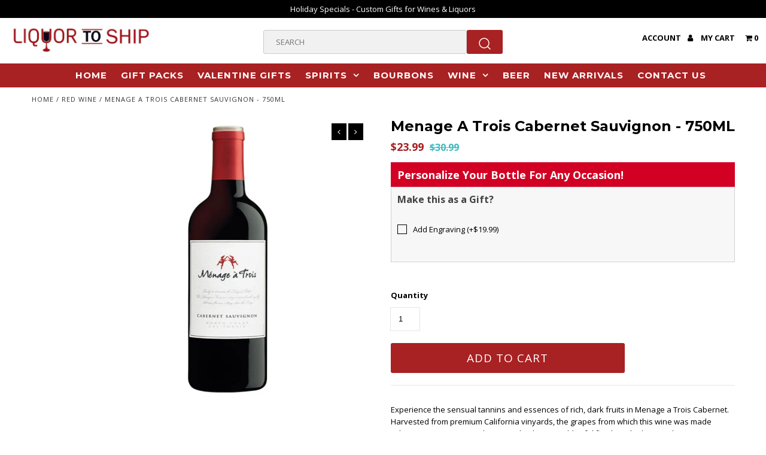

--- FILE ---
content_type: text/html; charset=utf-8
request_url: https://www.liquortoship.com/products/menage-a-trois-cabernet-sauvignon-750ml
body_size: 40087
content:
<!DOCTYPE html>
<!--[if lt IE 7 ]><html class="ie ie6" lang="en"> <![endif]-->
<!--[if IE 7 ]><html class="ie ie7" lang="en"> <![endif]-->
<!--[if IE 8 ]><html class="ie ie8" lang="en"> <![endif]-->
<!--[if (gte IE 9)|!(IE)]><!--><html lang="en"> <!--<![endif]-->
<head>
  <!-- Google Tag Manager -->
<script>(function(w,d,s,l,i){w[l]=w[l]||[];w[l].push({'gtm.start':
new Date().getTime(),event:'gtm.js'});var f=d.getElementsByTagName(s)[0],
j=d.createElement(s),dl=l!='dataLayer'?'&l='+l:'';j.async=true;j.src=
'https://www.googletagmanager.com/gtm.js?id='+i+dl;f.parentNode.insertBefore(j,f);
})(window,document,'script','dataLayer','GTM-KRK3R7DX');</script>
<!-- End Google Tag Manager -->
  <meta charset="utf-8" />
  
  <!-- Add any tracking or verification meta content below this line -->
  <!-- Facebook or Google Analytics tracking should be placed in your Online store > Preferences and not your theme -->
  
  <!-- Meta content
================================================== -->

  <title>
    Menage A Trois Cabernet Sauvignon - 750ML &ndash; Liquor To Ship
  </title>
  
  <meta name="description" content="Experience the sensual tannins and essences of rich, dark fruits in Menage a Trois Cabernet. Harvested from premium California vinyards, the grapes from which this wine was made imbue Menage a Trois Cabernet with a lingering, blissful finish and robust undertones you won&#39;t soon forget." />
  
  <link rel="canonical" href="https://www.liquortoship.com/products/menage-a-trois-cabernet-sauvignon-750ml" />

  

<meta property="og:type" content="product">
<meta property="og:title" content="Menage A Trois Cabernet Sauvignon - 750ML">
<meta property="og:url" content="https://www.liquortoship.com/products/menage-a-trois-cabernet-sauvignon-750ml">
<meta property="og:description" content="Experience the sensual tannins and essences of rich, dark fruits in Menage a Trois Cabernet. Harvested from premium California vinyards, the grapes from which this wine was made imbue Menage a Trois Cabernet with a lingering, blissful finish and robust undertones you won&#39;t soon forget.">

<meta property="og:image" content="http://www.liquortoship.com/cdn/shop/products/TROIS3_grande.jpg?v=1695386038">
<meta property="og:image:secure_url" content="https://www.liquortoship.com/cdn/shop/products/TROIS3_grande.jpg?v=1695386038">

<meta property="og:price:amount" content="23.99">
<meta property="og:price:currency" content="USD">

<meta property="og:site_name" content="Liquor To Ship">



<meta name="twitter:card" content="summary">


<meta name="twitter:site" content="@">


<meta name="twitter:title" content="Menage A Trois Cabernet Sauvignon - 750ML">
<meta name="twitter:description" content="Experience the sensual tannins and essences of rich, dark fruits in Menage a Trois Cabernet. Harvested from premium California vinyards, the grapes from which this wine was made imbue Menage a Trois C">
<meta name="twitter:image" content="https://www.liquortoship.com/cdn/shop/products/TROIS3_large.jpg?v=1695386038">
<meta name="twitter:image:width" content="480">
<meta name="twitter:image:height" content="480">


  <!-- CSS
================================================== -->

  <link href="//www.liquortoship.com/cdn/shop/t/9/assets/stylesheet.css?v=63960036990991192951759849349" rel="stylesheet" type="text/css" media="all" />
  <link href="//www.liquortoship.com/cdn/shop/t/9/assets/font-awesome.css?v=98795270751561101151704464480" rel="stylesheet" type="text/css" media="all" />
  <link href="//www.liquortoship.com/cdn/shop/t/9/assets/queries.css?v=625244411095996181759849349" rel="stylesheet" type="text/css" media="all" />
  
  <!-- Typography
================================================== -->  
  
    
    
  
  
  

  
  

  
    
  
  
     

  
     

  
  
  <link href='//fonts.googleapis.com/css?family=Montserrat:400,700' rel='stylesheet' type='text/css'>
    

  
       

  
  
  <link href='//fonts.googleapis.com/css?family=Open+Sans:400,300,700' rel='stylesheet' type='text/css'>
    
  
  
  
  
  
  
  
  
      

  
   
  
  
     
  
  
      

  
   

  
   

  
   
  
  <!-- JS
================================================== -->

  <script type="text/javascript" src="//ajax.googleapis.com/ajax/libs/jquery/2.2.4/jquery.min.js"></script>
  <script src="//www.liquortoship.com/cdn/shop/t/9/assets/theme.js?v=164414503174475519541704464480" type="text/javascript"></script> 
  <script src="//www.liquortoship.com/cdn/shopifycloud/storefront/assets/themes_support/option_selection-b017cd28.js" type="text/javascript"></script>  
  <script src="//www.liquortoship.com/cdn/shop/t/9/assets/jquery.fs.shifter.js?v=49917305197206640071704464480" type="text/javascript"></script>
  
  <meta name="viewport" content="width=device-width, initial-scale=1, maximum-scale=1, user-scalable=no">
  <meta name="google-site-verification" content="hk8IlJj4IIFNwR8Oo2MlBCB4T_nS9bg-XG-Ti5GsQU8" />
 
<!-- Global site tag (gtag.js) - Google Ads: 602690763 -->
<script async src="https://www.googletagmanager.com/gtag/js?id=AW-602690763"></script>
<script>
  window.dataLayer = window.dataLayer || [];
  function gtag(){dataLayer.push(arguments);}
  gtag('js', new Date());

  gtag('config', 'AW-602690763');
</script>

  <!-- Google tag (gtag.js) -->
<!--<script async src="https://www.googletagmanager.com/gtag/js?id=G-066X4Q11MB"></script>
<script>
  window.dataLayer = window.dataLayer || [];
  function gtag(){dataLayer.push(arguments);}
  gtag('js', new Date());

  gtag('config', 'G-066X4Q11MB');
</script>-->








  <!-- Favicons
================================================== -->

  <link rel="shortcut icon" href="//www.liquortoship.com/cdn/shop/t/9/assets/favicon.png?v=118745392322340000771728303992">

  

  <script>window.performance && window.performance.mark && window.performance.mark('shopify.content_for_header.start');</script><meta id="shopify-digital-wallet" name="shopify-digital-wallet" content="/45116326037/digital_wallets/dialog">
<meta name="shopify-checkout-api-token" content="db4388723d4608abd4648a02bca20ade">
<meta id="in-context-paypal-metadata" data-shop-id="45116326037" data-venmo-supported="false" data-environment="production" data-locale="en_US" data-paypal-v4="true" data-currency="USD">
<link rel="alternate" type="application/json+oembed" href="https://www.liquortoship.com/products/menage-a-trois-cabernet-sauvignon-750ml.oembed">
<script async="async" src="/checkouts/internal/preloads.js?locale=en-US"></script>
<link rel="preconnect" href="https://shop.app" crossorigin="anonymous">
<script async="async" src="https://shop.app/checkouts/internal/preloads.js?locale=en-US&shop_id=45116326037" crossorigin="anonymous"></script>
<script id="shopify-features" type="application/json">{"accessToken":"db4388723d4608abd4648a02bca20ade","betas":["rich-media-storefront-analytics"],"domain":"www.liquortoship.com","predictiveSearch":true,"shopId":45116326037,"locale":"en"}</script>
<script>var Shopify = Shopify || {};
Shopify.shop = "liquortoship.myshopify.com";
Shopify.locale = "en";
Shopify.currency = {"active":"USD","rate":"1.0"};
Shopify.country = "US";
Shopify.theme = {"name":"SSP_Fashionopolism1","id":136034451605,"schema_name":"Fashionopolism","schema_version":"4.4","theme_store_id":null,"role":"main"};
Shopify.theme.handle = "null";
Shopify.theme.style = {"id":null,"handle":null};
Shopify.cdnHost = "www.liquortoship.com/cdn";
Shopify.routes = Shopify.routes || {};
Shopify.routes.root = "/";</script>
<script type="module">!function(o){(o.Shopify=o.Shopify||{}).modules=!0}(window);</script>
<script>!function(o){function n(){var o=[];function n(){o.push(Array.prototype.slice.apply(arguments))}return n.q=o,n}var t=o.Shopify=o.Shopify||{};t.loadFeatures=n(),t.autoloadFeatures=n()}(window);</script>
<script>
  window.ShopifyPay = window.ShopifyPay || {};
  window.ShopifyPay.apiHost = "shop.app\/pay";
  window.ShopifyPay.redirectState = null;
</script>
<script id="shop-js-analytics" type="application/json">{"pageType":"product"}</script>
<script defer="defer" async type="module" src="//www.liquortoship.com/cdn/shopifycloud/shop-js/modules/v2/client.init-shop-cart-sync_BT-GjEfc.en.esm.js"></script>
<script defer="defer" async type="module" src="//www.liquortoship.com/cdn/shopifycloud/shop-js/modules/v2/chunk.common_D58fp_Oc.esm.js"></script>
<script defer="defer" async type="module" src="//www.liquortoship.com/cdn/shopifycloud/shop-js/modules/v2/chunk.modal_xMitdFEc.esm.js"></script>
<script type="module">
  await import("//www.liquortoship.com/cdn/shopifycloud/shop-js/modules/v2/client.init-shop-cart-sync_BT-GjEfc.en.esm.js");
await import("//www.liquortoship.com/cdn/shopifycloud/shop-js/modules/v2/chunk.common_D58fp_Oc.esm.js");
await import("//www.liquortoship.com/cdn/shopifycloud/shop-js/modules/v2/chunk.modal_xMitdFEc.esm.js");

  window.Shopify.SignInWithShop?.initShopCartSync?.({"fedCMEnabled":true,"windoidEnabled":true});

</script>
<script>
  window.Shopify = window.Shopify || {};
  if (!window.Shopify.featureAssets) window.Shopify.featureAssets = {};
  window.Shopify.featureAssets['shop-js'] = {"shop-cart-sync":["modules/v2/client.shop-cart-sync_DZOKe7Ll.en.esm.js","modules/v2/chunk.common_D58fp_Oc.esm.js","modules/v2/chunk.modal_xMitdFEc.esm.js"],"init-fed-cm":["modules/v2/client.init-fed-cm_B6oLuCjv.en.esm.js","modules/v2/chunk.common_D58fp_Oc.esm.js","modules/v2/chunk.modal_xMitdFEc.esm.js"],"shop-cash-offers":["modules/v2/client.shop-cash-offers_D2sdYoxE.en.esm.js","modules/v2/chunk.common_D58fp_Oc.esm.js","modules/v2/chunk.modal_xMitdFEc.esm.js"],"shop-login-button":["modules/v2/client.shop-login-button_QeVjl5Y3.en.esm.js","modules/v2/chunk.common_D58fp_Oc.esm.js","modules/v2/chunk.modal_xMitdFEc.esm.js"],"pay-button":["modules/v2/client.pay-button_DXTOsIq6.en.esm.js","modules/v2/chunk.common_D58fp_Oc.esm.js","modules/v2/chunk.modal_xMitdFEc.esm.js"],"shop-button":["modules/v2/client.shop-button_DQZHx9pm.en.esm.js","modules/v2/chunk.common_D58fp_Oc.esm.js","modules/v2/chunk.modal_xMitdFEc.esm.js"],"avatar":["modules/v2/client.avatar_BTnouDA3.en.esm.js"],"init-windoid":["modules/v2/client.init-windoid_CR1B-cfM.en.esm.js","modules/v2/chunk.common_D58fp_Oc.esm.js","modules/v2/chunk.modal_xMitdFEc.esm.js"],"init-shop-for-new-customer-accounts":["modules/v2/client.init-shop-for-new-customer-accounts_C_vY_xzh.en.esm.js","modules/v2/client.shop-login-button_QeVjl5Y3.en.esm.js","modules/v2/chunk.common_D58fp_Oc.esm.js","modules/v2/chunk.modal_xMitdFEc.esm.js"],"init-shop-email-lookup-coordinator":["modules/v2/client.init-shop-email-lookup-coordinator_BI7n9ZSv.en.esm.js","modules/v2/chunk.common_D58fp_Oc.esm.js","modules/v2/chunk.modal_xMitdFEc.esm.js"],"init-shop-cart-sync":["modules/v2/client.init-shop-cart-sync_BT-GjEfc.en.esm.js","modules/v2/chunk.common_D58fp_Oc.esm.js","modules/v2/chunk.modal_xMitdFEc.esm.js"],"shop-toast-manager":["modules/v2/client.shop-toast-manager_DiYdP3xc.en.esm.js","modules/v2/chunk.common_D58fp_Oc.esm.js","modules/v2/chunk.modal_xMitdFEc.esm.js"],"init-customer-accounts":["modules/v2/client.init-customer-accounts_D9ZNqS-Q.en.esm.js","modules/v2/client.shop-login-button_QeVjl5Y3.en.esm.js","modules/v2/chunk.common_D58fp_Oc.esm.js","modules/v2/chunk.modal_xMitdFEc.esm.js"],"init-customer-accounts-sign-up":["modules/v2/client.init-customer-accounts-sign-up_iGw4briv.en.esm.js","modules/v2/client.shop-login-button_QeVjl5Y3.en.esm.js","modules/v2/chunk.common_D58fp_Oc.esm.js","modules/v2/chunk.modal_xMitdFEc.esm.js"],"shop-follow-button":["modules/v2/client.shop-follow-button_CqMgW2wH.en.esm.js","modules/v2/chunk.common_D58fp_Oc.esm.js","modules/v2/chunk.modal_xMitdFEc.esm.js"],"checkout-modal":["modules/v2/client.checkout-modal_xHeaAweL.en.esm.js","modules/v2/chunk.common_D58fp_Oc.esm.js","modules/v2/chunk.modal_xMitdFEc.esm.js"],"shop-login":["modules/v2/client.shop-login_D91U-Q7h.en.esm.js","modules/v2/chunk.common_D58fp_Oc.esm.js","modules/v2/chunk.modal_xMitdFEc.esm.js"],"lead-capture":["modules/v2/client.lead-capture_BJmE1dJe.en.esm.js","modules/v2/chunk.common_D58fp_Oc.esm.js","modules/v2/chunk.modal_xMitdFEc.esm.js"],"payment-terms":["modules/v2/client.payment-terms_Ci9AEqFq.en.esm.js","modules/v2/chunk.common_D58fp_Oc.esm.js","modules/v2/chunk.modal_xMitdFEc.esm.js"]};
</script>
<script>(function() {
  var isLoaded = false;
  function asyncLoad() {
    if (isLoaded) return;
    isLoaded = true;
    var urls = ["\/\/cdn.ywxi.net\/js\/partner-shopify.js?shop=liquortoship.myshopify.com","https:\/\/shy.elfsight.com\/p\/platform.js?shop=liquortoship.myshopify.com","\/\/cdn.shopify.com\/proxy\/856037f239dfc71e90dbdc7dff3fb305243431d95647387ef4fa8817084b4887\/api.goaffpro.com\/loader.js?shop=liquortoship.myshopify.com\u0026sp-cache-control=cHVibGljLCBtYXgtYWdlPTkwMA"];
    for (var i = 0; i < urls.length; i++) {
      var s = document.createElement('script');
      s.type = 'text/javascript';
      s.async = true;
      s.src = urls[i];
      var x = document.getElementsByTagName('script')[0];
      x.parentNode.insertBefore(s, x);
    }
  };
  if(window.attachEvent) {
    window.attachEvent('onload', asyncLoad);
  } else {
    window.addEventListener('load', asyncLoad, false);
  }
})();</script>
<script id="__st">var __st={"a":45116326037,"offset":-21600,"reqid":"3e176186-0a76-4c55-804b-27b7ddef5861-1769260997","pageurl":"www.liquortoship.com\/products\/menage-a-trois-cabernet-sauvignon-750ml","u":"66fbb8f250a4","p":"product","rtyp":"product","rid":7121058136213};</script>
<script>window.ShopifyPaypalV4VisibilityTracking = true;</script>
<script id="captcha-bootstrap">!function(){'use strict';const t='contact',e='account',n='new_comment',o=[[t,t],['blogs',n],['comments',n],[t,'customer']],c=[[e,'customer_login'],[e,'guest_login'],[e,'recover_customer_password'],[e,'create_customer']],r=t=>t.map((([t,e])=>`form[action*='/${t}']:not([data-nocaptcha='true']) input[name='form_type'][value='${e}']`)).join(','),a=t=>()=>t?[...document.querySelectorAll(t)].map((t=>t.form)):[];function s(){const t=[...o],e=r(t);return a(e)}const i='password',u='form_key',d=['recaptcha-v3-token','g-recaptcha-response','h-captcha-response',i],f=()=>{try{return window.sessionStorage}catch{return}},m='__shopify_v',_=t=>t.elements[u];function p(t,e,n=!1){try{const o=window.sessionStorage,c=JSON.parse(o.getItem(e)),{data:r}=function(t){const{data:e,action:n}=t;return t[m]||n?{data:e,action:n}:{data:t,action:n}}(c);for(const[e,n]of Object.entries(r))t.elements[e]&&(t.elements[e].value=n);n&&o.removeItem(e)}catch(o){console.error('form repopulation failed',{error:o})}}const l='form_type',E='cptcha';function T(t){t.dataset[E]=!0}const w=window,h=w.document,L='Shopify',v='ce_forms',y='captcha';let A=!1;((t,e)=>{const n=(g='f06e6c50-85a8-45c8-87d0-21a2b65856fe',I='https://cdn.shopify.com/shopifycloud/storefront-forms-hcaptcha/ce_storefront_forms_captcha_hcaptcha.v1.5.2.iife.js',D={infoText:'Protected by hCaptcha',privacyText:'Privacy',termsText:'Terms'},(t,e,n)=>{const o=w[L][v],c=o.bindForm;if(c)return c(t,g,e,D).then(n);var r;o.q.push([[t,g,e,D],n]),r=I,A||(h.body.append(Object.assign(h.createElement('script'),{id:'captcha-provider',async:!0,src:r})),A=!0)});var g,I,D;w[L]=w[L]||{},w[L][v]=w[L][v]||{},w[L][v].q=[],w[L][y]=w[L][y]||{},w[L][y].protect=function(t,e){n(t,void 0,e),T(t)},Object.freeze(w[L][y]),function(t,e,n,w,h,L){const[v,y,A,g]=function(t,e,n){const i=e?o:[],u=t?c:[],d=[...i,...u],f=r(d),m=r(i),_=r(d.filter((([t,e])=>n.includes(e))));return[a(f),a(m),a(_),s()]}(w,h,L),I=t=>{const e=t.target;return e instanceof HTMLFormElement?e:e&&e.form},D=t=>v().includes(t);t.addEventListener('submit',(t=>{const e=I(t);if(!e)return;const n=D(e)&&!e.dataset.hcaptchaBound&&!e.dataset.recaptchaBound,o=_(e),c=g().includes(e)&&(!o||!o.value);(n||c)&&t.preventDefault(),c&&!n&&(function(t){try{if(!f())return;!function(t){const e=f();if(!e)return;const n=_(t);if(!n)return;const o=n.value;o&&e.removeItem(o)}(t);const e=Array.from(Array(32),(()=>Math.random().toString(36)[2])).join('');!function(t,e){_(t)||t.append(Object.assign(document.createElement('input'),{type:'hidden',name:u})),t.elements[u].value=e}(t,e),function(t,e){const n=f();if(!n)return;const o=[...t.querySelectorAll(`input[type='${i}']`)].map((({name:t})=>t)),c=[...d,...o],r={};for(const[a,s]of new FormData(t).entries())c.includes(a)||(r[a]=s);n.setItem(e,JSON.stringify({[m]:1,action:t.action,data:r}))}(t,e)}catch(e){console.error('failed to persist form',e)}}(e),e.submit())}));const S=(t,e)=>{t&&!t.dataset[E]&&(n(t,e.some((e=>e===t))),T(t))};for(const o of['focusin','change'])t.addEventListener(o,(t=>{const e=I(t);D(e)&&S(e,y())}));const B=e.get('form_key'),M=e.get(l),P=B&&M;t.addEventListener('DOMContentLoaded',(()=>{const t=y();if(P)for(const e of t)e.elements[l].value===M&&p(e,B);[...new Set([...A(),...v().filter((t=>'true'===t.dataset.shopifyCaptcha))])].forEach((e=>S(e,t)))}))}(h,new URLSearchParams(w.location.search),n,t,e,['guest_login'])})(!0,!0)}();</script>
<script integrity="sha256-4kQ18oKyAcykRKYeNunJcIwy7WH5gtpwJnB7kiuLZ1E=" data-source-attribution="shopify.loadfeatures" defer="defer" src="//www.liquortoship.com/cdn/shopifycloud/storefront/assets/storefront/load_feature-a0a9edcb.js" crossorigin="anonymous"></script>
<script crossorigin="anonymous" defer="defer" src="//www.liquortoship.com/cdn/shopifycloud/storefront/assets/shopify_pay/storefront-65b4c6d7.js?v=20250812"></script>
<script data-source-attribution="shopify.dynamic_checkout.dynamic.init">var Shopify=Shopify||{};Shopify.PaymentButton=Shopify.PaymentButton||{isStorefrontPortableWallets:!0,init:function(){window.Shopify.PaymentButton.init=function(){};var t=document.createElement("script");t.src="https://www.liquortoship.com/cdn/shopifycloud/portable-wallets/latest/portable-wallets.en.js",t.type="module",document.head.appendChild(t)}};
</script>
<script data-source-attribution="shopify.dynamic_checkout.buyer_consent">
  function portableWalletsHideBuyerConsent(e){var t=document.getElementById("shopify-buyer-consent"),n=document.getElementById("shopify-subscription-policy-button");t&&n&&(t.classList.add("hidden"),t.setAttribute("aria-hidden","true"),n.removeEventListener("click",e))}function portableWalletsShowBuyerConsent(e){var t=document.getElementById("shopify-buyer-consent"),n=document.getElementById("shopify-subscription-policy-button");t&&n&&(t.classList.remove("hidden"),t.removeAttribute("aria-hidden"),n.addEventListener("click",e))}window.Shopify?.PaymentButton&&(window.Shopify.PaymentButton.hideBuyerConsent=portableWalletsHideBuyerConsent,window.Shopify.PaymentButton.showBuyerConsent=portableWalletsShowBuyerConsent);
</script>
<script data-source-attribution="shopify.dynamic_checkout.cart.bootstrap">document.addEventListener("DOMContentLoaded",(function(){function t(){return document.querySelector("shopify-accelerated-checkout-cart, shopify-accelerated-checkout")}if(t())Shopify.PaymentButton.init();else{new MutationObserver((function(e,n){t()&&(Shopify.PaymentButton.init(),n.disconnect())})).observe(document.body,{childList:!0,subtree:!0})}}));
</script>
<link id="shopify-accelerated-checkout-styles" rel="stylesheet" media="screen" href="https://www.liquortoship.com/cdn/shopifycloud/portable-wallets/latest/accelerated-checkout-backwards-compat.css" crossorigin="anonymous">
<style id="shopify-accelerated-checkout-cart">
        #shopify-buyer-consent {
  margin-top: 1em;
  display: inline-block;
  width: 100%;
}

#shopify-buyer-consent.hidden {
  display: none;
}

#shopify-subscription-policy-button {
  background: none;
  border: none;
  padding: 0;
  text-decoration: underline;
  font-size: inherit;
  cursor: pointer;
}

#shopify-subscription-policy-button::before {
  box-shadow: none;
}

      </style>

<script>window.performance && window.performance.mark && window.performance.mark('shopify.content_for_header.end');</script>

  <!-- QIKIFY NAVIGATOR START --> <script id="qikify-navigator"> 'use strict'; var shopifyCurrencyFormat = "${{amount}}"; var shopifyLinkLists = [{ id: "main-menu", title: "Main menu", items: ["/","/collections/gift-packs","/collections/valentine-gifts","/collections/spirits","/collections/bourbon","/collections/wine","/collections/beer","https://www.liquortoship.com/collections/new-arrivals?sort_by=created-descending","/pages/contact-us",], },{ id: "footer", title: "Footer menu", items: ["/search","/pages/about-us","/pages/contact-us","/pages/privacy-policy","/pages/shipping-policy","/pages/returns-and-refunds","/pages/legal-notice","/pages/terms-conditions","/policies/terms-of-service","/policies/refund-policy","/pages/route-package-protection-policies","https://liquortoship.goaffpro.com",], },{ id: "spirits", title: "Spirits", items: ["/collections/vodka","/collections/whisky","/collections/bourbon","/collections/scotch","/collections/liquer","/collections/tequila",], },{ id: "spirits-1", title: "Spirits", items: ["/collections/gin","/collections/rum","/collections/brandies","/","/collections/all-spirit",], },{ id: "365614170261-child-d1aea86bd219bdf29b327346c3804618-legacy-wine", title: "Wine", items: ["/collections/white-wines","/collections/red-wines",], },{ id: "365614203029-child-74a9366743f7363c52f516b270d3ceb3-legacy-white-wines", title: "White Wines", items: ["/collections/chardonnay","/collections/sauvignon-blanc","/collections/pinot-gris",], },{ id: "365614334101-child-71f1d8622fefbbf09df514ea6122e125-legacy-red-wines", title: "Red Wines", items: ["/collections/cabernet-sauvignon","/collections/merlot","/collections/pinot-noir",], },{ id: "wine", title: "Wine", items: ["/collections/red-wines","/collections/white-wines",], },{ id: "red-wine", title: "Red Wine", items: ["/collections/cabernet-sauvignon","/collections/merlot","/collections/pinot-noir",], },{ id: "white-wines", title: "White Wines", items: ["/collections/chardonnay","/collections/sauvignon-blanc","/collections/pinot-gris",], },{ id: "customer-account-main-menu", title: "Customer account main menu", items: ["/","https://account.liquortoship.com/orders?locale=en&region_country=US",], },]; window.shopifyLinkLists = shopifyLinkLists; window.shopifyCurrencyFormat = shopifyCurrencyFormat; </script> <!-- QIKIFY NAVIGATOR END -->
  <script id="qikify-smartmenu-status" type="application/json">0</script><script id="qikify-smartmenu-data" type="application/json">{"menu_selector":"navigator","theme_selector":"all","transition":"fade","trigger":"hover","show_indicator":true,"show_mobile_indicator":true,"submenu_fullwidth":true,"menu_height":"50","alignment":"center","root_padding":"10","navigator":{"id":"main-menu","title":"Main menu","items":["\/","\/collections\/spirits","\/collections\/bourbon","\/collections\/wine","\/collections\/beer","\/","\/pages\/contact-us"]},"mobile_navigator":{"id":"main-menu","title":"Main menu","items":["\/","\/collections\/spirits","\/collections\/bourbon","\/collections\/wine","\/collections\/beer","\/","\/pages\/contact-us"]},"megamenu":[{"id":"tmenu-menu-460472","setting":{"item_layout":"text","submenu_type":"mega","submenu_mega_position":"fullwidth","title":"SPIRITS","disable_link":false,"url":{"type":{"id":"collection","icon":["fas","columns"],"name":"Collection"},"collection":{"id":"gid:\/\/shopify\/Collection\/212341489813","handle":"spirits","title":"Spirits","image":null}}},"menus":[{"id":"tmenu-menu-490870","setting":{"item_layout":"text","title":"SPIRITS","item_display":true,"column_width":"3","disable_link":false,"url":{"type":{"id":"collection","icon":["fas","columns"],"name":"Collection"},"collection":{"id":212341489813,"handle":"spirits","title":"Spirits","image":null}}},"menus":[{"id":"tmenu-menu-222494","setting":{"item_layout":"text","title":"Vodka","url":{"type":{"id":"collection","icon":["fas","columns"],"name":"Collection"},"collection":{"id":212341620885,"handle":"vodka","title":"Vodka","image":null}}},"menus":[]},{"id":"tmenu-menu-986667","setting":{"item_layout":"text","title":"Whiskeys","url":{"type":{"id":"collection","icon":["fas","columns"],"name":"Collection"},"collection":{"id":"gid:\/\/shopify\/Collection\/214026322069","handle":"whisky","title":"Whisky","image":null}}},"menus":[]},{"id":"tmenu-menu-117515","setting":{"item_layout":"text","title":"Bourbons","url":{"type":{"id":"collection","icon":["fas","columns"],"name":"Collection"},"collection":{"id":"gid:\/\/shopify\/Collection\/214025994389","handle":"bourbon","title":"Bourbon","image":null}}},"menus":[]},{"id":"tmenu-menu-181704","setting":{"item_layout":"text","title":"Scotch","url":{"type":{"id":"collection","icon":["fas","columns"],"name":"Collection"},"collection":{"id":214026715285,"handle":"scotch","title":"Scotch","image":null}}},"menus":[]},{"id":"tmenu-menu-355868","setting":{"item_layout":"text","title":"Liquer","url":{"type":{"id":"collection","icon":["fas","columns"],"name":"Collection"},"collection":{"id":214026649749,"handle":"liquer","title":"LIQUER","image":null}}},"menus":[]},{"id":"tmenu-menu-755743","setting":{"item_layout":"text","title":"Tequila","url":{"type":{"id":"collection","icon":["fas","columns"],"name":"Collection"},"collection":{"id":214026682517,"handle":"tequila","title":"Tequila","image":null}}},"menus":[]},{"id":"tmenu-menu-436937","setting":{"item_layout":"text","title":"Gin","url":{"type":{"id":"collection","icon":["fas","columns"],"name":"Collection"},"collection":{"id":214026289301,"handle":"gin","title":"Gin","image":null}}},"menus":[]}]},{"id":"tmenu-menu-517437","setting":{"item_layout":"text","title":"","item_display":true},"menus":[{"id":"tmenu-menu-580831","setting":{"item_layout":"text","title":"Rum","url":{"type":{"id":"collection","icon":["fas","columns"],"name":"Collection"},"collection":{"id":214026223765,"handle":"rum","title":"Rum","image":null}}},"menus":[]},{"id":"tmenu-menu-746228","setting":{"item_layout":"text","title":"Brandies","url":{"type":{"id":"collection","icon":["fas","columns"],"name":"Collection"},"collection":{"id":214028255381,"handle":"brandies","title":"BRANDIES","image":null}}},"menus":[]},{"id":"tmenu-menu-305402","setting":{"item_layout":"text","title":"View All","url":{"type":{"id":"collection","icon":["fas","columns"],"name":"Collection"},"collection":{"id":214027436181,"handle":"all-spirit","title":"All Spirit","image":null}}},"menus":[]}]},{"id":"tmenu-menu-907159","setting":{"item_layout":"text","title":"","item_display":true},"menus":[{"id":"tmenu-menu-789341","setting":{"item_layout":"text","title":""},"menus":[]},{"id":"tmenu-menu-904969","setting":{"item_layout":"product","title":"Menu item","product":{"id":"5603317317781","handle":"don-julio-tequila-anejo-750ml","title":"Don Julio Tequila Anejo - 750ML","image":{"src":"https:\/\/cdn.shopify.com\/s\/files\/1\/0451\/1632\/6037\/products\/13369.jpg?v=1597737679"},"price":"55.99","priceCompare":"59.99"},"item_content_alignment":"center","product_compare_price":true},"menus":[]}]},{"id":"tmenu-menu-155960","setting":{"item_layout":"text","title":"","item_display":true},"menus":[{"id":"tmenu-menu-522477","setting":{"item_layout":"product","title":"Menu item","product":{"id":"5603183722645","handle":"remy-martin-cognac-1738-accord-royal-750ml","title":"Remy Martin Cognac 1738 Accord Royal - 750ML","image":{"src":"https:\/\/cdn.shopify.com\/s\/files\/1\/0451\/1632\/6037\/products\/remy-1738__98403__24035.1358534118.1280.1280.jpg?v=1597739010"},"price":"54.99","priceCompare":"69.99"},"item_content_alignment":"center","product_compare_price":true},"menus":[]}]},{"id":"tmenu-menu-877684","setting":{"item_layout":"text","title":"","item_display":true},"menus":[{"id":"tmenu-menu-214482","setting":{"item_layout":"product","title":"Menu item","product":{"id":"5603129524373","handle":"titos-vodka-handmade-1-75l","title":"Tito's Vodka Handmade - 1.75L","image":{"src":"https:\/\/cdn.shopify.com\/s\/files\/1\/0451\/1632\/6037\/products\/10808.jpg?v=1597739543"},"price":"38.99","priceCompare":"59.99"},"item_content_alignment":"center","product_compare_price":true},"menus":[]}]},{"id":"tmenu-menu-785845","setting":{"item_layout":"text","title":"","item_display":true},"menus":[{"id":"tmenu-menu-403120","setting":{"item_layout":"product","title":"Menu item","product":{"id":"5602983149717","handle":"tx-blended-whiskey-750ml","title":"Tx Blended Whiskey - 750ML","image":{"src":"https:\/\/cdn.shopify.com\/s\/files\/1\/0451\/1632\/6037\/products\/6497.jpg?v=1597739604"},"price":"39.99","priceCompare":"59.99"},"product_compare_price":true,"item_content_alignment":"center"},"menus":[]}]}],"hide_submenu":true},{"id":"tmenu-menu-705058","setting":{"item_layout":"text","submenu_type":"mega","submenu_mega_position":"center","title":"Blank","submenu_mega_width":"1200"},"menus":[{"id":"tmenu-menu-264290","setting":{"item_layout":"product","product_image_position":"top","collection_image_position":"noimage","image_position":"above","item_content_alignment":"center","product":{"id":"5603317317781","handle":"don-julio-tequila-anejo-750ml","title":"Don Julio Tequila Anejo - 750ML","image":{"src":"https:\/\/cdn.shopify.com\/s\/files\/1\/0451\/1632\/6037\/products\/13369.jpg?v=1597737679"},"price":"55.99","priceCompare":"59.99"}},"menus":[]},{"id":"tmenu-menu-848501","setting":{"item_layout":"product","product_image_position":"top","collection_image_position":"noimage","image_position":"above","item_content_alignment":"center","product":{"id":5603460415637,"handle":"1000-stories-zinfandel-750ml","title":"1000 Stories Zinfandel - 750ML","image":{"src":"https:\/\/cdn.shopify.com\/s\/files\/1\/0451\/1632\/6037\/products\/5367.png?v=1597736570"},"price":"19.99","priceCompare":"29.99"}},"menus":[]},{"id":"tmenu-menu-762770","setting":{"item_layout":"product","product_image_position":"top","collection_image_position":"noimage","image_position":"above","item_content_alignment":"center","product":{"id":5603036266645,"handle":"13-celsius-sauvignon-blanc-750ml","title":"13 Celsius Sauvignon Blanc - 750ML","image":{"src":"https:\/\/cdn.shopify.com\/s\/files\/1\/0451\/1632\/6037\/products\/4286.jpg?v=1597736572"},"price":"12.99","priceCompare":"29.99"}},"menus":[]},{"id":"tmenu-menu-465567","setting":{"item_layout":"product","product_image_position":"top","collection_image_position":"noimage","image_position":"above","item_content_alignment":"center","product":{"id":5603036266645,"handle":"13-celsius-sauvignon-blanc-750ml","title":"13 Celsius Sauvignon Blanc - 750ML","image":{"src":"https:\/\/cdn.shopify.com\/s\/files\/1\/0451\/1632\/6037\/products\/4286.jpg?v=1597736572"},"price":"12.99","priceCompare":"29.99"}},"menus":[]},{"id":"tmenu-menu-827015","setting":{"item_layout":"text","title":"Vodka"},"menus":[]}],"hide_submenu":false}]}</script>
  <script type="text/javascript" src="https://sdk.qikify.com/tmenu/app-v5.js?token=Gj0MEV4Vaahdi4jEWfVBWwKOw4e3z7Cp&shop=liquortoship.myshopify.com" defer="defer"></script>
<script>window.is_hulkpo_installed=true</script>
<script>
    
    
    
    
    var gsf_conversion_data = {page_type : 'product', event : 'view_item', data : {product_data : [{variant_id : 41140404519061, product_id : 7121058136213, name : "Menage A Trois Cabernet Sauvignon - 750ML", price : "23.99", currency : "USD", sku : "099988071140", brand : "SWS", variant : "Default Title", category : "Red Wine", quantity : "1000" }], total_price : "23.99", shop_currency : "USD"}};
    
</script>
  <script type="text/javascript">
(function() {
    window.sib = {
        equeue: [],
        client_key: "o3p49om3oayvizxfhs9v2qxg"
    };
    /* OPTIONAL: email for identify request*/
    // window.sib.email_id = 'example@domain.com';
    window.sendinblue = {};
    for (var j = ['track', 'identify', 'trackLink', 'page'], i = 0; i < j.length; i++) {
    (function(k) {
        window.sendinblue[k] = function() {
            var arg = Array.prototype.slice.call(arguments);
            (window.sib[k] || function() {
                    var t = {};
                    t[k] = arg;
                    window.sib.equeue.push(t);
                })(arg[0], arg[1], arg[2], arg[3]);
            };
        })(j[i]);
    }
    var n = document.createElement("script"),
        i = document.getElementsByTagName("script")[0];
    n.type = "text/javascript", n.id = "sendinblue-js", n.async = !0, n.src = "https://sibautomation.com/sa.js?key=" + window.sib.client_key, i.parentNode.insertBefore(n, i), window.sendinblue.page();
})();
</script>
<!-- BEGIN app block: shopify://apps/hulk-product-options/blocks/app-embed/380168ef-9475-4244-a291-f66b189208b5 --><!-- BEGIN app snippet: hulkapps_product_options --><script>
    
        window.hulkapps = {
        shop_slug: "liquortoship",
        store_id: "liquortoship.myshopify.com",
        money_format: "${{amount}}",
        cart: null,
        product: null,
        product_collections: null,
        product_variants: null,
        is_volume_discount: null,
        is_product_option: true,
        product_id: null,
        page_type: null,
        po_url: "https://productoption.hulkapps.com",
        po_proxy_url: "https://www.liquortoship.com",
        vd_url: "https://volumediscount.hulkapps.com",
        customer: null,
        hulkapps_extension_js: true

    }
    window.is_hulkpo_installed=true
    

      window.hulkapps.page_type = "cart";
      window.hulkapps.cart = {"note":null,"attributes":{},"original_total_price":0,"total_price":0,"total_discount":0,"total_weight":0.0,"item_count":0,"items":[],"requires_shipping":false,"currency":"USD","items_subtotal_price":0,"cart_level_discount_applications":[],"checkout_charge_amount":0}
      if (typeof window.hulkapps.cart.items == "object") {
        for (var i=0; i<window.hulkapps.cart.items.length; i++) {
          ["sku", "grams", "vendor", "url", "image", "handle", "requires_shipping", "product_type", "product_description"].map(function(a) {
            delete window.hulkapps.cart.items[i][a]
          })
        }
      }
      window.hulkapps.cart_collections = {}
      

    
      window.hulkapps.page_type = "product"
      window.hulkapps.product_id = "7121058136213";
      window.hulkapps.product = {"id":7121058136213,"title":"Menage A Trois Cabernet Sauvignon - 750ML","handle":"menage-a-trois-cabernet-sauvignon-750ml","description":"\u003cp\u003eExperience the sensual tannins and essences of rich, dark fruits in Menage a Trois Cabernet. Harvested from premium California vinyards, the grapes from which this wine was made imbue Menage a Trois Cabernet with a lingering, blissful finish and robust undertones you won't soon forget.\u003c\/p\u003e","published_at":"2021-09-18T18:26:34-05:00","created_at":"2021-09-18T18:26:34-05:00","vendor":"SWS","type":"Red Wine","tags":["All Products","Google_Promotion","Google_Shopping","Master-data","ProductType-Wine","Promotion"],"price":2399,"price_min":2399,"price_max":2399,"available":true,"price_varies":false,"compare_at_price":3099,"compare_at_price_min":3099,"compare_at_price_max":3099,"compare_at_price_varies":false,"variants":[{"id":41140404519061,"title":"Default Title","option1":"Default Title","option2":null,"option3":null,"sku":"099988071140","requires_shipping":true,"taxable":true,"featured_image":null,"available":true,"name":"Menage A Trois Cabernet Sauvignon - 750ML","public_title":null,"options":["Default Title"],"price":2399,"weight":1510,"compare_at_price":3099,"inventory_management":"shopify","barcode":"099988071140","requires_selling_plan":false,"selling_plan_allocations":[],"quantity_rule":{"min":1,"max":null,"increment":1}}],"images":["\/\/www.liquortoship.com\/cdn\/shop\/products\/TROIS3.jpg?v=1695386038"],"featured_image":"\/\/www.liquortoship.com\/cdn\/shop\/products\/TROIS3.jpg?v=1695386038","options":["Title"],"media":[{"alt":null,"id":30824864645269,"position":1,"preview_image":{"aspect_ratio":1.0,"height":500,"width":500,"src":"\/\/www.liquortoship.com\/cdn\/shop\/products\/TROIS3.jpg?v=1695386038"},"aspect_ratio":1.0,"height":500,"media_type":"image","src":"\/\/www.liquortoship.com\/cdn\/shop\/products\/TROIS3.jpg?v=1695386038","width":500}],"requires_selling_plan":false,"selling_plan_groups":[],"content":"\u003cp\u003eExperience the sensual tannins and essences of rich, dark fruits in Menage a Trois Cabernet. Harvested from premium California vinyards, the grapes from which this wine was made imbue Menage a Trois Cabernet with a lingering, blissful finish and robust undertones you won't soon forget.\u003c\/p\u003e"}

      window.hulkapps.product_collection = []
      
        window.hulkapps.product_collection.push(288631881877)
      
        window.hulkapps.product_collection.push(291081453717)
      
        window.hulkapps.product_collection.push(311119675541)
      
        window.hulkapps.product_collection.push(310096101525)
      
        window.hulkapps.product_collection.push(311119741077)
      
        window.hulkapps.product_collection.push(288631849109)
      
        window.hulkapps.product_collection.push(214026715285)
      
        window.hulkapps.product_collection.push(214026879125)
      

      window.hulkapps.product_variant = []
      
        window.hulkapps.product_variant.push(41140404519061)
      

      window.hulkapps.product_collections = window.hulkapps.product_collection.toString();
      window.hulkapps.product_variants = window.hulkapps.product_variant.toString();

    

</script>

<!-- END app snippet --><!-- END app block --><!-- BEGIN app block: shopify://apps/simprosys-google-shopping-feed/blocks/core_settings_block/1f0b859e-9fa6-4007-97e8-4513aff5ff3b --><!-- BEGIN: GSF App Core Tags & Scripts by Simprosys Google Shopping Feed -->





    <!-- BEGIN app snippet: gsf_spd_data --><script>
    var gsf_call_spd_js = false;
    var gsf_spd_data = {};
    var gsf_spd_shop_domain = 'www.liquortoship.com';
    var gsf_spd_money_format = "${{amount}}";
    
    var gsf_call_spd_js = true;
    var gsf_spd_data = {page_type: 'product', data : {product_data : [{variant_id : 41140404519061, product_id : 7121058136213, name : "Menage A Trois Cabernet Sauvignon - 750ML", price : "23.99", currency : "USD", sku : "099988071140", brand : "SWS", variant : "Default Title", category : "Red Wine"}], total_price : "23.99", shop_currency : "USD"}};
    
</script>


    
                    <style type='text/css'>
                        .gsf-spd-loaded .shopify-payment-button button { display: none !important; }
                        .gsf-spd-loaded .shopify-payment-button__button { display: none !important; }
                        .gsf-spd-loaded #candyrack-root { display:none !important;}
                        .gsf-spd-loaded .gsf-spd-price-block {display:none!important;}
                        .gsf-spd-loaded .gsf-spd-sale-price-block {display:none!important;}
                        .gsf-spd-product-discount .product__column-sticky .price .price__regular .price-item--regular, .gsf-spd-product-discount .product__column-sticky .price--on-sale .price__sale .price-item--sale, .gsf-spd-product-discount .product__column-sticky .price--on-sale .price__sale .price-item--regular, .gsf-spd-product-discount .product__column-sticky .price__badge-sale, .gsf-spd-product-discount .new-product-price .new-price-discounts-wrapper {display:none!important;}
                        .product__column-sticky .price__sale .saved_amount_from_discount {display:none;}
                        
                    </style><script>var gsf_call_spd_js = gsf_call_spd_js || false;if (gsf_call_spd_js) {var gsf_spd_ajax_call = 0,gsf_spd_re_ajax_call = 0,gsf_spd_discount_url_call = 0,gsf_spd_re_discount_url_call = 0,gsf_spd_cart_url_call = 0,gsf_shopify_shop_domain = (gsf_spd_shop_domain) ? gsf_spd_shop_domain : '{{shop.domain}}',gsf_shopify_shop_URL = 'https://www.liquortoship.com';var Shopify = Shopify || {};        var gsf_shopify_currency_active = Shopify?.currency?.active || '';Shopify.gsf_money_format = (gsf_spd_money_format)? gsf_spd_money_format : '${'+'{amount}'+'}';Shopify.gsfFormatMoney = function(cents, format) {if (typeof cents == 'string') { cents = cents.replace('.',''); }var value = '';var placeholderRegex = /\{\{\s*(\w+)\s*\}\}/;var formatString = (format || this.gsf_money_format);           function defaultOption(opt, def) {return (typeof opt == 'undefined' ? def : opt);}function formatWithDelimiters(number, precision, thousands, decimal) {precision = defaultOption(precision, 2);thousands = defaultOption(thousands, ',');decimal   = defaultOption(decimal, '.');if (isNaN(number) || number == null) { return 0; }number = (number/100.0).toFixed(precision);var parts   = number.split('.'),dollars = parts[0].replace(/(\d)(?=(\d\d\d)+(?!\d))/g, '$1' + thousands),cents   = parts[1] ? (decimal + parts[1]) : '';return dollars + cents;}var action = formatString.match(placeholderRegex)[1] || 'amount';switch(action) {case 'amount':value = formatWithDelimiters(cents, 2);break;case 'amount_no_decimals':value = formatWithDelimiters(cents, 0);break;case 'amount_with_comma_separator':value = formatWithDelimiters(cents, 2, '.', ',');break;case 'amount_no_decimals_with_comma_separator':value = formatWithDelimiters(cents, 0, '.', ',');break;}return formatString.replace(placeholderRegex, value);};function gsfSPDContainsPrice(str) {const priceRegex = /\b\d{1,3}(?:,\d{3})*(?:\.\d{1,2})?\b/;return priceRegex.test(str);}var gsfSPDGetShopProductData = function (items,type) {                var gsf_spd_shop_pdata = '';            for (var i = 0; i < items.length; i++) {   var gsf_item = items[i];if (type == 'variant_id'){                    gsf_spd_shop_pdata = gsf_item.variant_id;} else if(type == 'product_id') {gsf_spd_shop_pdata = gsf_item.product_id;} else if(type == 'sku') {gsf_spd_shop_pdata = gsf_item.sku;} else if(type == 'price') {gsf_spd_shop_pdata = gsf_item.price;}                }                 return gsf_spd_shop_pdata;             };function gsfSPDSetCookie (name, value, minutes) {if (minutes >= 0) {var cookie = name + '=' + encodeURIComponent(value) + ';';var expires = new Date(new Date().getTime() + parseInt(minutes) * 1000 * 60);cookie += 'expires=' + expires.toGMTString() + ';';cookie += 'path=/;';document.cookie = cookie;} }function gsfSPDGetCookie(cookie_name) {if (document.cookie.length > 0) {var cookie_start = document.cookie.indexOf(cookie_name + '=');if (cookie_start !== -1) {cookie_start = cookie_start + cookie_name.length + 1;var cookie_end = document.cookie.indexOf(';', cookie_start);if (cookie_end === -1) {cookie_end = document.cookie.length;}return decodeURIComponent(document.cookie.substring(cookie_start, cookie_end));}}return '';}function gsfSPDRemoveCookie(cookie_name) {document.cookie = cookie_name +'=; Path=/; Expires=Thu, 01 Jan 1970 00:00:00 UTC;';}function gsfSPDRemoveCookiesContaining(keyword) {document.cookie.split(';').forEach(cookie => {if (cookie.includes(keyword)) {document.cookie = cookie.split('=')[0] + '=; Path=/; Expires=Thu, 01 Jan 1970 00:00:00 UTC;';}});}function gsfSleep(ms) {return new Promise(resolve => setTimeout(resolve, ms));}var gsfSPDGenerateProductItemsId = function (items, type = 'google') {            var gsf_spd_item_pid = 'shopify_US' + '_' + items.product_id + '_' + items.variant_id;if (parseInt('0') === 1) {gsf_spd_item_pid = items.sku;} else if (parseInt('0') === 2) {gsf_spd_item_pid = items.variant_id;} else if (parseInt('0') === 3) {gsf_spd_item_pid = items.product_id + '_' + items.variant_id;}return gsf_spd_item_pid;};function gsf_show_discount_label(gsf_spd_jQuery, gsf_spd_current_price, gsf_spd_new_price) {var discount_label = gsf_spd_jQuery('.product__column-sticky .price__sale .saved_amount_from_discount');if (discount_label.length > 0) {var discounted_amount = gsf_spd_current_price - gsf_spd_new_price;var discounted_percantage = parseFloat((discounted_amount / gsf_spd_current_price) * 100).toFixed(2);var discount_amount_with_currency = Shopify.gsfFormatMoney(discounted_amount * 100);var discount_text = 'SAVE '+discount_amount_with_currency+' (' + discounted_percantage + '%)';console.log('discounted_percantage', discounted_percantage, discount_text);discount_label.text(discount_text);discount_label.show();}}function gsfSPDGetCurrentVariantId() {const input = document.querySelector("input[name='id']");return input ? parseInt(input.value, 10) : null;}function gsfGetActiveSPDData(gsf_spd_jQuery = '', spd_type = '') {var gsf_spd_active_data = false;var gsf_spd_active_variant = gsfSPDGetCookie('gsf_spd_active_variant') || 0;var gsf_shopify_variant_id = gsf_spd_active_variant;var gsf_shopify_product_id =  '';if (typeof gsf_spd_data != 'undefined' && gsf_spd_data && gsf_spd_data.data && gsf_spd_data.data.total_price > 0 && gsf_spd_data.page_type == 'product') {var gsf_shopify_variant_id =  gsfSPDGetShopProductData(gsf_spd_data.data.product_data,'variant_id');gsf_shopify_product_id = gsfSPDGetShopProductData(gsf_spd_data.data.product_data,'product_id');}var gsf_spd_apply_product_level_discount = gsfSPDGetCookie('gsf_spd_apply_product_discount_'+gsf_shopify_product_id);if ((gsf_spd_active_variant > 0 && gsf_shopify_variant_id == gsf_spd_active_variant) || gsf_spd_apply_product_level_discount == 'true') {if (spd_type && spd_type == 'extended_SPD') {var gsf_spd_final_data = gsfSPDGetCookie('gsf_spd_extended_data_'+ gsf_spd_active_variant) || '{}';} else {var gsf_spd_final_data = gsfSPDGetCookie('gsf_spd_final_data_'+ gsf_spd_active_variant) || '{}';}gsf_spd_final_data = JSON.parse(gsf_spd_final_data);var gsf_spd_final_data_count = Object.keys(gsf_spd_final_data).length;if (gsf_spd_final_data_count > 0) {gsf_spd_active_data = gsf_spd_final_data;}   }var gsf_spd_apply_product_level_discount = gsfSPDGetCookie('gsf_spd_apply_product_discount_'+gsf_shopify_product_id);if (gsf_spd_apply_product_level_discount == 'true' && gsf_spd_jQuery != '') {if (gsf_spd_jQuery('body').hasClass('gsf-spd-product-discount') == false) {gsf_spd_jQuery('body').addClass('gsf-spd-product-discount');}}return gsf_spd_active_data;}function gsfUpdateQueryStringParameter(uri, key, value) {var gsf_spd_re = new RegExp('([?&])' + key + '=.*?(&|$)', 'i');var gsf_spd_separator = uri.indexOf('?') !== -1 ? '&' : '?';if (uri.match(gsf_spd_re)) {return uri.replace(gsf_spd_re, '$1' + key + '=' + value + '$2');} else {return uri + gsf_spd_separator + key + '=' + value;}}function gsfParseJwtToken(gsf_google_token) {if (typeof gsf_google_token === 'undefined' || gsf_google_token === '' || gsf_google_token === null || gsf_google_token.split('.').length !== 3) {return false;}var gsf_spd_base64Url = gsf_google_token.split('.')[1];var gsf_spd_base64 = gsf_spd_base64Url.replace(/-/g, '+').replace(/_/g, '/');var gsf_spd_jsonPayload = decodeURIComponent(atob(gsf_spd_base64).split('').map(function (c) {return '%' + ('00' + c.charCodeAt(0).toString(16)).slice(-2)}).join(''));return JSON.parse(gsf_spd_jsonPayload)}function gsfSetDiscountCodeOnShopifyThemes(gsf_spd_jQuery) {var gsf_spd_final_data = gsfGetActiveSPDData(gsf_spd_jQuery);if (gsf_spd_final_data) {var gsf_discount_code = gsf_spd_final_data.discount_code;  var gsf_spd_product_id = gsf_spd_final_data.product_id;if (gsf_discount_code) {gsf_spd_jQuery('#gsf_spd_discount').remove();                                                          gsf_spd_jQuery('form[action="/cart"],form[action^="/cart?"]').append('<input type="hidden" name="discount" id="gsf_spd_discount" value="'+ gsf_discount_code +'">');if (gsf_spd_discount_url_call == 0) {var gsf_apply_discount_url = gsf_shopify_shop_URL + '/discount/' + gsf_discount_code;gsf_spd_jQuery.get(gsf_apply_discount_url, function () {});gsf_spd_discount_url_call = 1;}}  }}function gsfRemoveDiscountCodeOnShopifyThemes(gsf_spd_jQuery) {if (gsf_spd_re_discount_url_call == 0) {gsf_spd_re_discount_url_call = 1;gsf_spd_jQuery('#gsf_spd_discount').remove();var gsf_apply_discount_url = gsf_shopify_shop_URL + '/discount/1';gsf_spd_jQuery.get(gsf_apply_discount_url, function () {});}}function gsfSetPriceOnProduct(gsf_spd_jQuery, gsf_spd_current_price, gsf_spd_new_price, display_spd_price = true, instant_show_spd_price = false, check_currency = true) {var gsf_spd_final_data = gsfGetActiveSPDData(gsf_spd_jQuery);if (gsf_spd_final_data || instant_show_spd_price) {var gsf_spd_current_price = instant_show_spd_price ? (gsf_spd_current_price || gsf_spd_final_data.current_price) : (gsf_spd_final_data.current_price || gsf_spd_current_price),gsf_spd_new_price = instant_show_spd_price ? (gsf_spd_new_price || gsf_spd_final_data.new_price) : (gsf_spd_final_data.new_price || gsf_spd_new_price),gsf_spd_currency = gsf_spd_final_data.c,gsf_spd_product_id = gsf_spd_final_data.product_id,gsf_spd_variant_id = gsf_spd_final_data.variant_id,gsf_shopify_currency_active = Shopify.currency.active || '';if (check_currency && gsf_shopify_currency_active && gsf_spd_currency && gsf_shopify_currency_active != gsf_spd_currency) {gsf_spd_page_loaded = 1;return false;}var show_price = false;var current_price_format_money = Shopify.gsfFormatMoney(gsf_spd_current_price * 100);var new_price_format_money = Shopify.gsfFormatMoney(gsf_spd_new_price * 100);var gsf_select_regular_price, gsf_select_sale_price;if (gsf_spd_jQuery('.product-page .price-item.regular, .product__price .h4').length > 0) {gsf_select_regular_price = gsf_spd_jQuery('.product-page .price-item.regular, .product__price .h4');gsf_select_sale_price = gsf_spd_jQuery('.product-page .price-item.regular, .product__price .price__regular');show_price = true;} else if (gsf_spd_jQuery('.product-page-info__price span.price span').length > 0) {gsf_select_regular_price = gsf_spd_jQuery('.product-page-info__price span.price span:nth-child(1)');gsf_select_sale_price = gsf_spd_jQuery('.product-page-info__price span.price span:nth-child(2)');show_price = true;} else if (gsf_spd_jQuery('.price-review .price_range .price_varies').length > 0) {gsf_select_regular_price = gsf_spd_jQuery('.price-review .price_range .price_varies ins, .price-review .price_range .price_varies');gsf_select_sale_price = gsf_spd_jQuery('.price-review .price_range .price_varies del');show_price = true;} else if (gsf_spd_jQuery('.product__block--price .f-price .f-price__regular .f-price-item--regular').length > 0) {gsf_select_regular_price = gsf_spd_jQuery('.product__block--price .f-price .f-price__regular .f-price-item--regular');gsf_select_sale_price = gsf_spd_jQuery('.product__block--price .f-price--on-sale .f-price__sale .f-price-item--sale');show_price = true;} else if (gsf_spd_jQuery('.pagepilot-layout .price__sale .pp-line-through').length > 0) {let r = '.price .pagepilot-layout .price__sale .pp-line-through', p = gsf_spd_jQuery('.product__column-sticky '+r).length ? '.product__column-sticky ' : '';gsf_select_regular_price = gsf_spd_jQuery(p+r);gsf_select_sale_price = gsf_spd_jQuery(p+'.price .pagepilot-layout .price__sale .price-item--sale');show_price = true;} else if (gsf_spd_jQuery('.pagepilot-wrapper .pp-flex-col .pp-price-item--regular').length > 0) {gsf_select_regular_price = gsf_spd_jQuery('.pagepilot-wrapper .pp-flex-col .pp-price-item--regular');gsf_select_sale_price = gsf_spd_jQuery('.pagepilot-wrapper .pp-flex-col .pp-price-item--sale-price');show_price = true;} else if (gsf_spd_jQuery('.price .price__regular .price-item--regular').length > 0) {let cmn_r = '.price .price__regular .price-item--regular',p = gsf_spd_jQuery('.product__column-sticky '+cmn_r).length ? '.product__column-sticky ' :gsf_spd_jQuery('.productView-price '+cmn_r).length ? '.productView-price ' : '';let r = p + cmn_r, s = p + '.price--on-sale .price__sale .price-item--sale';gsf_select_sale_price = gsf_spd_jQuery(s);if (gsf_select_sale_price.length) r = p + '.price--on-sale .price__sale .price-item--regular';if (gsf_spd_jQuery(r + ' .money').length) {r += ' .money';gsf_select_sale_price = gsf_spd_jQuery(s + ' .money');}gsf_select_regular_price = gsf_spd_jQuery(r);show_price = true;} else if (gsf_spd_jQuery('.price-item--regular:visible').length > 0) {gsf_select_regular_price = gsf_spd_jQuery('.price-item--regular:visible');gsf_select_sale_price = gsf_spd_jQuery('.price-item--sale:visible');show_price = true;} else if (gsf_spd_jQuery('.product__info-container  .f-price__regular .f-price-item--regular .money').length > 0) {gsf_select_regular_price = gsf_spd_jQuery('.product__info-container  .f-price__regular .f-price-item--regular .money');gsf_select_sale_price = gsf_spd_jQuery('.product__info-container  .f-price__regular .f-price-item--sale .money');show_price = true;} else if (gsf_spd_jQuery('.pr_sticky_su .shopify-section .money').length > 0) {gsf_select_regular_price = gsf_spd_jQuery('.pr_sticky_su .shopify-section .money');gsf_select_sale_price = gsf_spd_jQuery('.pr_sticky_su .shopify-section .sale-price .money');show_price = true;} else if (gsf_spd_jQuery('.product-top-sticky .product-price .price').length > 0) {gsf_select_regular_price = gsf_spd_jQuery('.product-top-sticky .product-price .price');gsf_select_sale_price = gsf_spd_jQuery('.product-top-sticky .product-price .price .info .old');if (gsf_select_sale_price.length > 0) {[gsf_select_regular_price, gsf_select_sale_price] = [gsf_select_sale_price, gsf_select_regular_price];} else if (gsf_spd_jQuery('.product-top-sticky .product-price .info .old').length > 0) {gsf_select_sale_price = gsf_spd_jQuery('.product-top-sticky .product-price .info .old');[gsf_select_regular_price, gsf_select_sale_price] = [gsf_select_sale_price, gsf_select_regular_price];}show_price = true;} else if (gsf_spd_jQuery('.product__info-block .product__price .price__regular .price-item--regular, .product__info-block .product__price .price__sale .price-item--sale').length > 0) {gsf_select_regular_price = gsf_spd_jQuery('.product__column-sticky .product__info-block .product__price .price__regular .price-item--regular, .product__info-block .product__price .price__sale .price-item--sale');gsf_select_sale_price = gsf_spd_jQuery('.product__info-block .product__price .price__sale .price-item--sale');show_price = true;} else if (gsf_spd_jQuery('.f8pr .f8pr-price').text().trim() != '') {gsf_select_regular_price = gsf_spd_jQuery('.f8pr .f8pr-price');gsf_select_sale_price = gsf_spd_jQuery('');if (gsf_spd_jQuery('.f8pr .f8pr-price .old-price').length) {gsf_select_regular_price = gsf_spd_jQuery('.f8pr .f8pr-price .old-price');gsf_select_sale_price = gsf_spd_jQuery('.f8pr .f8pr-price').contents().filter(function () { return this.nodeType === 3 && this.textContent.trim() !== ''; });}show_price = true;} else if (gsf_spd_jQuery('#gwV-p7VDH9 .ciwi-money').length > 0) {gsf_select_regular_price = gsf_spd_jQuery('#gwV-p7VDH9 .ciwi-money');gsf_select_sale_price = gsf_spd_jQuery('');show_price = true;} else {gsf_select_regular_price = gsf_spd_jQuery('.gsf-spd-product-sale-price, .product-form__info-item .price-list .price:first-child, .price-item--regular:visible, #productPrice, .product__current-price, .ProductMeta__PriceList, .gsf-spd-product-price-block .current_price, .product-price-box .current-price, form[data-productid="'+ gsf_spd_product_id +'"] .gf_product-prices .gf_product-price, .tt-price .sale-price, .tt-price .new-price, .product-block--price span[data-product-price], .product-block--price span[data-product-price] .money, .product-block--price .price-ui .price, .product__price .price__current .money, .product__price .current-price .money, .prices span.price, .price-list .price--highlight .money, .variant-price-list .price--highlight .money, .main-product .product-price--original, .product-info .price-list sale-price .bird-money, .product-single__price-number .money, .product__info .price-list .price--large, .main-product__block .m-price-item--regular .money, .ecom-product-single__price--regular, .tee-product-price .tee-price--current, .product--price .price--main .money, .product-info__price .price__current, .product-detail__price span[data-product-price], .product-block .product_name span, .product_payment_info .product__price, .pricecontainer .product__price, .product-info .price-list sale-price, .product-price .product-price__regular, .product-price #ProductPrice-product-template .money, .t4s-product__price-review .t4s-product-price, .product__price--holder .product__price, .price-container .sale-price .money, .price-container .current-price .money, .product-price-wrap span.product-price__price .money, .product-details_price-wrapper .price-sale, .product-single__meta #ProductPrice-'+ gsf_spd_product_id +', .price-container .price-item-regular, .price .ProductPrice-product-template, div[data-product-type="price"] .money, .gm_price_container .gm_price, #ProductPrice .money .dualPrice, .yv-product-price .money, .new-product-price .new-current-price-wrapper, .hdt-price__container .hdt-price, .product__price span[data-price], .product__price span[data-product-price], .loop-one-time-purchase-option-price-amount, .product-price .product-price__current-price .money, .product__price .product__price--regular, .product-price__cost .product-price__current-price, .bls__product-price .price__regular .price, .product-price-container ins .amount, .product-detail__price .price-regular .price, .product-pricing .product-actual-price .money, .price .price__number .money, .product-price-block span[x-html="formatMoney(currentPrice)"], #ProductSection #productPrice-product-template, .x-block-price .main-product-price .price-sale, .main-product__block-price .m-price__sale .m-price-item--sale, .price__container .sale .money, .custom-product-pricing #ProductPrice .money, .product-price-group #ProductPrice .money, .product-details div[ref="priceContainer"] .price, .product__block--price .f-price__regular .f-price-item--regular .money, .product__block--price .f-price__sale .f-price-item--regular, div[data-block-type="price"] .font-semibold');gsf_select_sale_price = gsf_spd_jQuery('.gsf-spd-product-regular-price, .product-form__info-item .price-list .price--compare, .price-item--sale:visible, .gsf-spd-product-price-block .was_price, .gsf-spd-product-price-block .savings, .product-price-box .previous-price, form[data-productid="'+ gsf_spd_product_id +'"] .gf_product-prices .gf_product-compare-price, .tt-price .old-price, .product-block--price .product__price--compare, .product-block--price span[data-compare-price] .money, .product-block--price .price-ui .compare-at-price, .product__price .price__compare-at .money, .product__price .was-price .money, .prices span.compare-price, .price-list .price--compare .money, .variant-price-list .price--compare .money, .main-product .product-price--compare, .giraffly_PCPreview_BOX .giraffly_compare_at_price, .product-info .price-list compare-at-price .bird-money, .product-single__price-compare .money, .product__info .price-list .price--compare, .main-product__block .m-price-item--sale .money, .ecom-product-single__price--sale, .tee-product-price .tee-price--compare, .product--price .price--compare-at .money, .product-info__price .price__was, .product-detail__price .product-price__compare, .product_payment_info .product__price--old, .pricecontainer .pricewas, .product-info .price-list compare-at-price, .product-price .product-price__compare, .product-price #ComparePrice-product-template .money, .product__price--holder .product__price--old, .price-container .original-price .money, .product-price-wrap .product-price__sale .money, .product-details_price-wrapper .price-compare, .product-single__meta #ComparePrice-'+ gsf_spd_product_id +', .price-container .price-item-sale, .price .ComparePrice-product-template, div[data-product-type="compare_at_price"] .money, .gm_price_container .gm_price .sale-price, #ComparePrice .money .dualPrice, .yv-product-compare-price .money, .new-product-price .new-price-discounts-wrapper, .hdt-price__container .hdt-compare-at-price, .product__price s[data-compare-price], .product-price .product-price__old-price .money, .product__price .product__price--compare, .product-price__cost .product-price__old-price, .bls__product-price .price__sale .price-item, .product-price-container del .amount, .product-detail__price .price-regular .compare-price, .product-pricing .product-compare-price .money, .price .price__compare .money, .product-price-block s[x-html="formatMoney(currentVariant.compare_at_price)"], .x-block-price .main-product-price small.cap, .main-product__block-price .m-price__sale .m-price-item--regular, .price__container .was_price .money, .product-price-group #ComparePrice .money, .product-details div[ref="priceContainer"] .compare-at-price, .product__block--price .f-price__sale .f-price-item--sale, div[data-block-type="price"] .line-through');}if (show_price) {gsfShowNewPriceOnProductDetail(gsf_spd_jQuery, gsf_select_regular_price, gsf_select_sale_price, gsf_spd_current_price, gsf_spd_new_price, display_spd_price, new_price_format_money, current_price_format_money);} else { var gsf_percentage_off_label_show_hide = gsf_spd_jQuery('.product__price-savings, .price-list .price--discount, .variant-price-list .price--discount, .price__badge-sale, .product-label--on-sale, .product__badge--sale, .product__badges-sale, .tee-price--saving, .discount-percentage, .tag--sale, .yousave, .product-price__you-save, .discount-and-save-price, .badge--on-sale, .your-price-savings-wrap, product-price div[class*="@save"], product-price div[class*="@compare"] dt[class^="#price-item-heading"], .product-price__percent, #DiscountSaved, .yv-product-percent-off, .hdt-badge__on-sale, .product__price-displayed-discount, .product__price--off, .product-block--price span[data-product-price-wrap], .price__saved, .price-desktop .risparmi, .prezzo-scomposto .vista-percentuale, .product-block--price .savings, .m-price__badge-sale, .price__container .savings');if (display_spd_price) {if (gsf_select_regular_price.length > 0 && gsf_spd_current_price > 0 && gsf_spd_new_price > 0) { gsf_spd_jQuery('.gsf-spd-price, .gsf-spd-regular-price, .gsf-spd-sale-price').remove();var gsf_spd_use_default_price_size = '';var gsf_spd_use_default_regular_price_class = '';gsf_percentage_off_label_show_hide.hide();if (gsf_spd_jQuery('.gsf-spd-price-block').length == 0) {gsf_select_regular_price.wrap('<span class="gsf-spd-price-block">').hide();}if (gsf_select_sale_price.length > 0) {gsf_select_sale_price.addClass('gsf-spd-sale-price-block');gsf_select_sale_price.hide();}var gsf_spd_regular_price_style = 'text-decoration: line-through;font-weight: 700;';var gsf_spd_sale_price_style = 'color:#fa4545;font-weight: 700;';if (gsf_spd_jQuery('#AddToCartForm .btn-money').length > 0) {if (gsfSPDContainsPrice(gsf_spd_jQuery('#AddToCartForm .btn-money').text())) {gsf_spd_jQuery('#AddToCartForm .btn-money').text(new_price_format_money);}}gsf_spd_jQuery('.gsf-spd-price-block').after('<span class="gsf-spd-price '+ gsf_spd_use_default_price_size +' "><span class="gsf-spd-sale-price" style="'+ gsf_spd_sale_price_style +'">'+ new_price_format_money +'</span> <span class="gsf-spd-regular-price '+ gsf_spd_use_default_regular_price_class +' " style="'+ gsf_spd_regular_price_style +'">'+current_price_format_money+'</span></span>');                      gsfSleep(2000).then(() => {gsfSetDiscountCodeOnShopifyThemes(gsf_spd_jQuery);});gsf_spd_page_loaded = 1;} else {gsf_spd_page_loaded = 1;}} else {if (gsf_select_regular_price.length > 0 && gsf_spd_current_price > 0 && gsf_spd_new_price > 0) {                    gsf_spd_jQuery('.gsf-spd-regular-price, .gsf-spd-sale-price').remove();gsf_percentage_off_label_show_hide.show();if (gsf_spd_jQuery('.gsf-spd-price-block').length > 0) {gsf_select_regular_price.unwrap('span.gsf-spd-price-block').show();} if (gsf_select_sale_price.length > 0) {gsf_select_sale_price.removeClass('gsf-spd-sale-price-block');gsf_select_sale_price.show();                            }gsf_spd_page_loaded = 1;}             }}}}function gsfAddCustomCss(gsf_spd_jQuery, new_price_format_money, current_price_format_money) {var gsf_spd_use_default_price_size = '', gsf_spd_use_default_regular_price_class = '', gsf_spd_regular_price_style, gsf_spd_sale_price_style;gsf_spd_regular_price_style = 'text-decoration: line-through;font-weight: 700;';gsf_spd_sale_price_style = 'color:#fa4545;font-weight: 700;';gsf_spd_jQuery('.gsf-spd-price-block').after('<span class="gsf-spd-price '+ gsf_spd_use_default_price_size +' "><span class="gsf-spd-sale-price" style="'+ gsf_spd_sale_price_style +'">'+ new_price_format_money +'</span> <span class="gsf-spd-regular-price '+ gsf_spd_use_default_regular_price_class +' " style="'+ gsf_spd_regular_price_style +'" >'+current_price_format_money+'</span></span>');                      gsfSleep(1000).then(() => {if (gsf_spd_jQuery('.sls-purchase-options-container .sls-one-time-price .sls-price .money').length > 0) {gsf_spd_jQuery('.sls-purchase-options-container .sls-one-time-price .sls-price .money').text(new_price_format_money);if (gsf_spd_jQuery('.sls-purchase-options-container .sls-one-time-price .sls-original-price .money').length == 0) {gsf_spd_jQuery('.sls-purchase-options-container .sls-one-time-price .sls-price').before('<div class="sls-original-price"><span class="money conversion-bear-money seal-money ht-money">'+current_price_format_money+'</span></div>');} else {gsf_spd_jQuery('.sls-purchase-options-container .sls-one-time-price .sls-original-price .money').text(current_price_format_money);}}if (gsf_spd_jQuery('.productView-subtotal .money-subtotal').length > 0) {gsf_spd_jQuery('.productView-subtotal .money-subtotal').text(new_price_format_money);}let gsf_spd_final_data = gsfGetActiveSPDData(gsf_spd_jQuery), new_price = (gsf_spd_final_data && ('p' in gsf_spd_final_data)) ? (gsf_spd_final_data.p * 100) : 0;if (gsf_spd_jQuery('.quantity__input').length > 0 && new_price > 0) {gsf_spd_jQuery('.quantity__input').attr('data-price', new_price);}if (gsf_spd_jQuery('.Vtl-VolumeDiscountRadio .Vtl-VolumeDiscountRadio__TierItem .Vtl-VolumeDiscountRadio__LabelHeaderTotalValue.Vtl-Money').length > 0) {gsf_spd_jQuery('.Vtl-VolumeDiscountRadio .Vtl-VolumeDiscountRadio__TierItem .Vtl-VolumeDiscountRadio__LabelHeaderTotalValue.Vtl-Money').text(new_price_format_money);}});}function gsfShowNewPriceOnProductDetail (gsf_spd_jQuery, gsf_select_regular_price, gsf_select_sale_price, gsf_spd_current_price, gsf_spd_new_price, display_spd_price, new_price_format_money, current_price_format_money) {let is_valid_price = (gsf_select_regular_price.length > 0 && gsf_spd_current_price > 0 && gsf_spd_new_price > 0);var gsf_percentage_off_label_show_hide = gsf_spd_jQuery('.product__price-savings, .price-list .price--discount, .variant-price-list .price--discount, .price__badge-sale, .product-label--on-sale, .product__badge--sale, .product__badges-sale, .tee-price--saving, .discount-percentage, .tag--sale, .yousave, .product-price__you-save, .discount-and-save-price, .badge--on-sale, .your-price-savings-wrap, product-price div[class*="@save"], product-price div[class*="@compare"] dt[class^="#price-item-heading"], .product-price__percent, .saved_amount_from_discount, #DiscountSaved, .yv-product-percent-off, .hdt-badge__on-sale, .product__price-displayed-discount, .product__price--off, .product-block--price span[data-product-price-wrap], .price__saved, .price-desktop .risparmi, .prezzo-scomposto .vista-percentuale, .product-block--price .savings, .m-price__badge-sale, .price__container .savings');      if (is_valid_price) { if (display_spd_price) {gsf_spd_jQuery('.gsf-spd-price, .gsf-spd-regular-price, .gsf-spd-sale-price').remove();gsf_percentage_off_label_show_hide.hide();if (gsf_spd_jQuery('.gsf-spd-price-block').length == 0) {gsf_select_regular_price.wrap('<span class="gsf-spd-price-block">').hide();}if (gsf_select_sale_price.length > 0) {gsf_select_sale_price.addClass('gsf-spd-sale-price-block');gsf_select_sale_price.hide();}gsfAddCustomCss(gsf_spd_jQuery, new_price_format_money, current_price_format_money);gsfSleep(2000).then(() => {gsfSetDiscountCodeOnShopifyThemes(gsf_spd_jQuery);});gsf_spd_page_loaded = 1;} else {gsf_spd_jQuery('.gsf-spd-regular-price, .gsf-spd-sale-price').remove();gsf_percentage_off_label_show_hide.show();if (gsf_spd_jQuery('.gsf-spd-price-block').length > 0) {gsf_select_regular_price.unwrap('span.gsf-spd-price-block').show();} if (gsf_select_sale_price.length > 0) {gsf_select_sale_price.removeClass('gsf-spd-sale-price-block');gsf_select_sale_price.show();                            }}gsf_spd_page_loaded = 1;    } else if (display_spd_price) {gsf_spd_page_loaded = 1;}}function gsfSetPriceOnCart(gsf_spd_jQuery, gsf_spd_final_data, create_discount_code = true, instant_show_spd_price = false) {  var gsf_spd_final_data = gsfGetActiveSPDData(gsf_spd_jQuery);if (!gsf_spd_final_data) {gsf_spd_final_data = gsfGetActiveSPDData(gsf_spd_jQuery, 'extended_SPD');}if (gsf_spd_final_data) {var d=gsf_spd_final_data;var gsf_spd_current_price=d.current_price,gsf_spd_new_price=d.new_price,gsf_spd_product_id=d.product_id,gsf_spd_variant_id=d.variant_id,gsf_spd_discount_code=d.discount_code,gsf_spd_currency=d.c,gsf_spd_exp_time=d.exp,gsf_spd_token=d.spd_token||false,gsf_shopify_currency_active=Shopify.currency.active||'';              if (gsf_shopify_currency_active && gsf_spd_currency && gsf_shopify_currency_active != gsf_spd_currency) {gsf_spd_page_loaded = 1;return false;}var gsf_total_cart_amount = 0,gsf_spd_price_html_show = true, gsf_spd_sub_price_html_show = true;gsf_spd_jQuery.getJSON('/cart.js', function(cart) {gsf_spd_jQuery(cart.items).each(function(index, item) {var gsf_cart_index = (index + 1);var gsf_cart_item_price = (item.price / 100);if (gsf_spd_product_id == item.product_id && gsf_spd_variant_id == item.variant_id && gsf_spd_current_price == gsf_cart_item_price && gsf_spd_discount_code) {var gsf_select_cart_sale_price = gsf_spd_jQuery('.gsf-spd-cart-price-block .was_price, .line-item__price--compare, .cart-item--sale-price, .mm-ajaxcart-item-price .cart_compare_at-price');var gsf_select_cart_price = gsf_spd_jQuery('.gsf-spd-cart-lineitem-price, .gsf-spd-cart-price, .cart__price, td[data-label="Price"], .cart-item__price, .gsf-spd-cart-price-block .sale, .desk-price-col .price-box, .Cart__ItemList .CartItem__Price .money, div.product-option, .line-item__price--highlight .money, .CartItem__PriceList .bird-money, .line-item-info .bird-money, .line-item__info .price-list .price, .cart-item--content-price .money, .mm-ajaxcart-item-price .money, .cart-item-price .price--end, .cart__item__price');var gsf_select_cart_final_price = gsf_spd_jQuery('.gsf-spd-cart-lineitem-final-price, .gsf-spd-cart-final-price, .cart__final-price, .cart__item-total, .price--end, td[data-label="Total"], .Cart__ItemList .CartItem__LinePrice .money, .cart-item--total .money, .main-bottom .price, .cart--total .price, .line-item__line-price .money, .cart-item__totals, .CartItem__LinePriceList .bird-money, .text-end .bird-money, .cart-item__total .money, .cart__price #item-price');var gsf_replace_cart_price = gsf_spd_jQuery("[data-cart-item-key='" + item.key + "'], [data-cartitem-key='" + item.key + "'], [data-line-item-key='" + item.key + "'], [data-cart-item-id='" + item.key + "'], [data-key='" + item.key + "'], [data-id='" + item.key + "'], [data-line='" + item.key + "'], [data-variant_id='" + gsf_spd_variant_id + "'], [data-item='" + item.key + "'], #CartItem-" + gsf_cart_index + ", #CartDrawer-Item-" + gsf_cart_index + ", .cart-table");gsfSetDiscountCodeOnShopifyThemes(gsf_spd_jQuery);var gsf_new_price = (gsf_spd_new_price > 0) ? gsf_spd_new_price : (item.price / 100),gsf_item_final_price = (item.quantity * gsf_new_price);if (gsf_spd_price_html_show && gsf_spd_sub_price_html_show) {gsf_replace_cart_price.find(gsf_select_cart_price).html(Shopify.gsfFormatMoney(gsf_new_price*100));gsf_replace_cart_price.find(gsf_select_cart_final_price).html(Shopify.gsfFormatMoney(gsf_item_final_price*100));if (gsf_select_cart_sale_price.length > 0) {                          	gsf_replace_cart_price.find(gsf_select_cart_sale_price).hide();}}} else {var gsf_item_final_price = (item.quantity * (item.price/100));}gsf_total_cart_amount += parseFloat(gsf_item_final_price);});if (gsf_total_cart_amount > 0) {if (gsf_spd_price_html_show) {gsf_spd_jQuery('.gsf-spd-cart-subtotal-price, .cart-subtotal__price, .cart__subtotal, .totals__subtotal-value, .cart-drawer__subtotal-price, .js-cart_subtotal .money, .js-cart_grand_total .money, .sidebar-footer .subtotal-price, #bk-cart-subtotal-price, .Cart__Footer .Cart__Total .money, .total-sum-box .sum, #subtotal td, #grandtotal td, .tt-total .full-total-js, .cart__footer span, .cart__item--subtotal div[data-subtotal], .revy-upsell-cart-summary-total-value-final, .cart-subtotal .money, .footer .slidecart-subtotal, .cart-form .total .price, .cart__item-sub div[data-subtotal], .cart-title-total .money, .atc-banner--cart .atc-subtotal--price, .cart__item-sub div[data-subtotal] .money, #CartDrawer .total-price .money, #asm-totals #asm-subtotal-rate, .drawer__footer .totals__total-value').html(Shopify.gsfFormatMoney(gsf_total_cart_amount*100));}gsf_spd_jQuery('.cart__item--subtotal div[data-subtotal]').attr('gsf-cart-total-price', (gsf_total_cart_amount));gsf_spd_page_loaded = 1;var gsf_spd_is_updated = gsfSPDGetCookie('gsf_spd_is_updated_' + gsf_spd_variant_id) || false;if (gsf_spd_re_ajax_call == 0 && !gsf_spd_is_updated) {       gsf_spd_re_ajax_call = 1;var gsf_spd_re_ajax_call_sleep_time = 0;gsfSleep(gsf_spd_re_ajax_call_sleep_time).then(() => {gsf_spd_jQuery.ajax({type: 'POST',url:  '/apps/gsf/gad?t=' + Date.now(),data : {'shop_domain' : gsf_shopify_shop_domain, 'variant_id' : gsf_spd_variant_id, 'product_id' : gsf_spd_product_id, 'spd_token' : gsf_spd_token, 'expiry_time' : gsf_spd_exp_time, 'action': 'spd_update', 'shopify_currency' : gsf_shopify_currency_active},crossDomain : true,dataType: 'json',success: function(results) {var final_data = results.data || {};if (results.error == 0 && Object.keys(final_data).length > 0 && final_data && final_data.new_price > 0) {var gsf_spd_variant_id = (final_data.variant_id) ? final_data.variant_id : 0;                                         var exp_time_minutes = (final_data.exp_time_minutes) ? final_data.exp_time_minutes : 0;if (exp_time_minutes) {gsfSPDSetCookie('gsf_spd_is_updated_' + gsf_spd_variant_id, true, exp_time_minutes);var final_data_new = JSON.stringify(gsf_spd_final_data);gsfSPDSetCookie('gsf_spd_active_variant', gsf_spd_variant_id, exp_time_minutes);gsfSPDSetCookie('gsf_spd_extended_data_' + gsf_spd_variant_id , final_data_new, exp_time_minutes);}} else {console.log('Oops, Something went wrong please try after some time.!');                                                                                }}});});}}});} }   function triggerChangeVariant(handler) {          function track(fn, handler, before) {return function interceptor() {if (before) {handler.apply(this, arguments);return fn.apply(this, arguments);} else {var result = fn.apply(this, arguments);handler.apply(this, arguments);return result;}};}var currentVariantId = null;function variantHandler() {var selectedVariantId = window.location.search.replace(/.*variant=(\d+).*/, '$1');if(!selectedVariantId) return;if(selectedVariantId != currentVariantId) {currentVariantId = selectedVariantId;handler(selectedVariantId);}}window.history.pushState = track(history.pushState, variantHandler);window.history.replaceState = track(history.replaceState, variantHandler);window.addEventListener('popstate', variantHandler);}var gsfSPDLoadScript = function(url, callback) {                var script = document.createElement('script');        script.type = 'text/javascript';if (script.readyState) {                script.onreadystatechange = function() {if (script.readyState == 'loaded' || script.readyState == 'complete') {script.onreadystatechange = null;callback();}};} else {script.onload = function() {callback();};}script.src = url;document.getElementsByTagName('head')[0].appendChild(script);};var gsfSPDPrepareEvent = function (gsf_spd_jQuery) {var gsf_url_params = new URLSearchParams(window.location.search),gsf_shopify_variant_id = 0,gsf_shopify_product_id = 0,gsf_shopify_sku = 0,gsf_shopify_current_price = 0,gsf_shopify_shop_domain = (gsf_spd_shop_domain) ? gsf_spd_shop_domain : '{{shop.domain}}',gsf_shopify_page_type = '',gsf_shopify_currency_rate = Shopify.currency.rate || '',gsf_spd_new_price = 0;if (typeof gsf_spd_data != 'undefined' && gsf_spd_data && gsf_spd_data.data && gsf_spd_data.data.total_price > 0 ) { var gsf_shopify_variant_id = gsfSPDGetShopProductData(gsf_spd_data.data.product_data, 'variant_id'),gsf_shopify_product_id = gsfSPDGetShopProductData(gsf_spd_data.data.product_data, 'product_id'),gsf_shopify_sku = gsfSPDGetShopProductData(gsf_spd_data.data.product_data, 'sku'),gsf_shopify_current_price = gsfSPDGetShopProductData(gsf_spd_data.data.product_data, 'price'),gsf_shopify_page_type = gsf_spd_data.page_type;}if ((gsf_url_params.has('pv2') && gsf_url_params.get('pv2') != null)) { var gsf_spd_google_token = gsf_url_params.get('pv2'),gsf_spd_google_token = gsfParseJwtToken(gsf_spd_google_token);if (gsf_spd_google_token) {var gsf_shopify_product_item = {product_id:gsf_shopify_product_id, variant_id:gsf_shopify_variant_id, sku:gsf_shopify_sku},gsf_shopify_offer_id = gsfSPDGenerateProductItemsId(gsf_shopify_product_item),gsf_shopify_exp = Math.floor((new Date()).getTime() / 1000),gsf_spd_offer_id = gsf_spd_google_token.o || 0,gsf_spd_exp = gsf_spd_google_token.exp || 0;gsf_spd_new_price = gsf_spd_google_token.p || 0;if ((gsf_spd_new_price && gsf_spd_new_price > 0)&& (gsf_shopify_offer_id && gsf_spd_offer_id && gsf_shopify_offer_id == gsf_spd_offer_id)&& (gsf_shopify_exp && gsf_spd_exp && gsf_spd_exp > gsf_shopify_exp)) {gsfSetPriceOnProduct(gsf_spd_jQuery, gsf_shopify_current_price, gsf_spd_new_price, true, true);}}}var gsf_spd_final_data = gsfSPDGetCookie('gsf_spd_final_data_'+ gsf_shopify_variant_id) || '{}';                 gsf_spd_final_data = JSON.parse(gsf_spd_final_data);  var gsf_spd_final_data_count = Object.keys(gsf_spd_final_data).length;var gsf_spd_active_variant = gsfSPDGetCookie('gsf_spd_active_variant') || 0;if ((gsf_url_params.has('pv2') && gsf_url_params.get('pv2') != null) || (gsf_spd_final_data_count > 0 && gsf_spd_active_variant == gsf_shopify_variant_id)) {gsf_spd_jQuery('body').addClass('gsf-spd-loaded');}if (gsf_spd_final_data_count > 0 && gsf_spd_new_price && gsf_spd_final_data.new_price && gsf_spd_new_price != gsf_spd_final_data.new_price) {gsf_spd_final_data_count = 0;}if (!gsf_shopify_currency_active) {gsf_shopify_currency_active = Shopify?.currency?.active || '';}if (gsfSPDGetCookie('gsf_spd_apply_product_discount_'+gsf_shopify_product_id) == 'true' && (gsf_shopify_page_type == 'product')) {gsfSetPriceOnProduct(gsf_spd_jQuery,gsf_spd_current_price, gsf_spd_new_price);} else if (gsf_spd_final_data_count == 0 || gsf_shopify_variant_id != gsf_spd_final_data.variant_id) {if (gsf_url_params.has('pv2') && gsf_url_params.get('pv2') != null) {var gsf_token = gsf_url_params.get('pv2');var gsf_simp_token = gsf_url_params.get('simp_token') || '';if (gsf_spd_ajax_call == 0) {gsf_spd_ajax_call = 1;gsf_spd_jQuery.ajax({type: 'POST',url:  '/apps/gsf/gad?t='+Date.now(), data : {'token' : gsf_token, 'shop_domain' : gsf_shopify_shop_domain, 'variant_id' : gsf_shopify_variant_id, 'product_id' : gsf_shopify_product_id, 'current_price' : gsf_shopify_current_price, 'simp_token' : gsf_simp_token, 'sku' : gsf_shopify_sku, 'shopify_currency_rate': gsf_shopify_currency_rate, 'shopify_currency' : gsf_shopify_currency_active },crossDomain : true,dataType: 'json',success: function(results) {var final_data = results.data || {};                        if (results.error == 0 && Object.keys(final_data).length > 0 && final_data && final_data.new_price > 0) { var product_id = (final_data.product_id) ? final_data.product_id : 0;var variant_id = (final_data.variant_id) ? final_data.variant_id : 0;var new_price = final_data.new_price || 0;var current_price = final_data.current_price || 0;var compare_at_price = final_data.compare_at_price || 0;var expiration_time = (final_data.exp_time) ? final_data.exp_time : 0;var exp_time_minutes = (final_data.exp_time_minutes) ? final_data.exp_time_minutes : 0;var gsf_spd_discount_code = final_data.discount_code;if (gsf_spd_discount_code) {var final_data_new = JSON.stringify(final_data);gsfSPDSetCookie('gsf_spd_final_data_' + variant_id , final_data_new, exp_time_minutes);gsfSPDSetCookie('gsf_spd_active_variant', variant_id, exp_time_minutes);gsfSetPriceOnProduct(gsf_spd_jQuery, current_price, new_price);gsfSPDRemoveCookie('gsf_spd_is_updated_' + variant_id);if (final_data.apply_product_discount != undefined) {gsfSPDSetCookie('gsf_spd_apply_product_discount_' + product_id, final_data.apply_product_discount, exp_time_minutes);if (final_data.apply_product_discount == 'true' && gsf_spd_jQuery('body').hasClass('gsf-spd-product-discount') == false) {gsf_spd_jQuery('body').addClass('gsf-spd-product-discount');}}}} else {console.log('Oops, product offer is expired.!');gsfSetPriceOnProduct(gsf_spd_jQuery,gsf_shopify_current_price, gsf_shopify_current_price, false, true);gsf_spd_page_loaded = 1;}}});}} else {gsf_spd_page_loaded = 1;}} else if (gsf_spd_final_data_count > 0 && gsf_spd_active_variant == gsf_shopify_variant_id) { var gsf_spd_current_price = gsf_spd_final_data.current_price,gsf_spd_new_price = gsf_spd_final_data.new_price,gsf_spd_currency = gsf_spd_final_data.c;if (gsf_shopify_currency_active && gsf_spd_currency && gsf_shopify_currency_active != gsf_spd_currency) {if (gsf_spd_cart_url_call == 0) {gsf_spd_cart_url_call = 1;gsf_spd_jQuery.get('https://www.liquortoship.com/cart.json', function (response) {                        if (response && response.total_price && response.total_price > 0) {var gsf_shopify_cart = response;if (typeof gsf_shopify_cart.items != 'undefined'  && gsf_shopify_cart.items.length > 0) {var gsf_shopify_cart_items = gsf_shopify_cart.items;for (gsf_item_i in gsf_shopify_cart_items) {var gsf_spd_item = gsf_shopify_cart_items[gsf_item_i];    if (gsf_spd_item.id == gsf_spd_active_variant) {gsf_spd_current_price = (gsf_spd_item.original_price / 100);gsf_spd_new_price = (gsf_spd_item.discounted_price / 100);gsfSetPriceOnProduct(gsf_spd_jQuery,gsf_spd_current_price, gsf_spd_new_price, true, true, false);break;}}}}});}} else {if (gsf_shopify_page_type == 'product') {gsfSetPriceOnProduct(gsf_spd_jQuery,gsf_spd_current_price, gsf_spd_new_price);} else {gsf_spd_page_loaded = 1;}}}                triggerChangeVariant(function(variant_Id) {var gsf_shopify_product_id =  gsfSPDGetShopProductData(gsf_spd_data.data.product_data,'product_id'),gsf_spd_active_variant = gsfSPDGetCookie('gsf_spd_active_variant') || 0,gsf_spd_apply_product_level_discount = gsfSPDGetCookie('gsf_spd_apply_product_discount_'+gsf_shopify_product_id),gsf_sleep_time = gsf_spd_apply_product_level_discount == 'true' ? 900 : 1000;gsfSleep(gsf_sleep_time).then(() => {var gsf_spd_current_price = gsf_spd_final_data.current_price,gsf_spd_new_price = gsf_spd_final_data.new_price;if (variant_Id == gsf_spd_active_variant || gsf_spd_apply_product_level_discount == 'true') {gsfSetPriceOnProduct(gsf_spd_jQuery,gsf_spd_current_price, gsf_spd_new_price);} else {gsfSetPriceOnProduct(gsf_spd_jQuery,gsf_spd_current_price, gsf_spd_new_price, false);}});});gsf_spd_jQuery(document).on('submit', 'form[action*="/cart/add"]', function(e) {gsfSetPriceOnCart(gsf_spd_jQuery, gsf_spd_final_data);});var gsf_shopify_cart_page_enabled = false;   if (gsf_shopify_page_type == 'cart' || gsf_shopify_cart_page_enabled) {gsfSetPriceOnCart(gsf_spd_jQuery, gsf_spd_final_data, true, true);    var gsf_spd_ajax_open = XMLHttpRequest.prototype.open,gsf_spd_ajax_send = XMLHttpRequest.prototype.send;                    XMLHttpRequest.prototype.open = function (method, url) {this._method = method;this._url = url;      gsf_spd_ajax_open.apply(this, arguments);};XMLHttpRequest.prototype.send = function () { this.addEventListener('readystatechange', function () {                                                                     if (this.readyState === XMLHttpRequest.DONE) {if (this._url && (this._url.indexOf('/cart/change.js') !== -1 || this._url.indexOf('/cart/update.js') !== -1)) {                     var cart_item = JSON.parse(this.responseText);gsfSetPriceOnCart(gsf_spd_jQuery, gsf_spd_final_data, false);}}});gsf_spd_ajax_send.apply(this, arguments);};var gsf_spd_fetch_open = window.fetch;                    window.fetch = function() {                      return new Promise((resolve, reject) => {gsf_spd_fetch_open.apply(this, arguments).then((response) => {if (response.url && (response.url.indexOf('/cart/change') > -1 || response.url.indexOf('/cart/add') !== -1 || response.url.indexOf('/cart/update.js') !== -1) && response.status == 200) {response.clone().json().then((cart_item) => {if (typeof cart_item.items != 'undefined'  && cart_item.items.length > 0) {cart_item = cart_item.items[0];                                                }gsfSetPriceOnCart(gsf_spd_jQuery, gsf_spd_final_data, false);}).catch((err) => { console.log(err);});}resolve(response);}).catch((error) => {console.log(error);reject(error);});});};}};function gsfSPDLoadjQuery(force_load_our_jquery = false) {var gsf_spd_page_loaded_stop_time = 1500;gsfSleep(gsf_spd_page_loaded_stop_time).then(() => {gsf_spd_page_loaded_stop = 1;});if (gsf_spd_page_loaded == 1 && gsf_spd_page_loaded_stop == 1) {return;}var gsf_spd_url_params = new URLSearchParams(window.location.search),gsf_spd_final_data = gsfGetActiveSPDData(),gsf_spd_final_data_count = Object.keys(gsf_spd_final_data).length;if (!gsf_spd_final_data) {gsf_spd_final_data = gsfGetActiveSPDData('', 'extended_SPD');gsf_spd_final_data_count = Object.keys(gsf_spd_final_data).length;}if ((gsf_spd_url_params.has('pv2') && gsf_spd_url_params.get('pv2') != null) || (gsf_spd_final_data_count > 0)) {if (!window.jQuery || typeof jQuery === 'undefined' || (typeof jQuery === 'function' && typeof jQuery().jquery === 'undefined') || force_load_our_jquery) {                        gsfSPDLoadScript('https://ajax.googleapis.com/ajax/libs/jquery/3.5.0/jquery.min.js', function () {gsf_spd_jQuery = jQuery.noConflict(true);gsfSPDPrepareEvent(gsf_spd_jQuery);                        });} else {gsfSPDPrepareEvent(jQuery);}} else {gsf_spd_page_loaded = 1;}}var gsf_spd_page_loaded = 0;var gsf_spd_page_loaded_stop = 0;if (typeof gsf_spd_data != 'undefined' && gsf_spd_data && gsf_spd_data.page_type && gsf_spd_data.page_type == 'product') {setInterval(function() {gsfSPDLoadjQuery();}, 100);} else {  window.addEventListener('load', function(wind) {gsfSPDLoadjQuery();});}}</script>

<!-- END app snippet -->





<!-- END: GSF App Core Tags & Scripts by Simprosys Google Shopping Feed -->
<!-- END app block --><!-- BEGIN app block: shopify://apps/klaviyo-email-marketing-sms/blocks/klaviyo-onsite-embed/2632fe16-c075-4321-a88b-50b567f42507 -->












  <script async src="https://static.klaviyo.com/onsite/js/VAEeMK/klaviyo.js?company_id=VAEeMK"></script>
  <script>!function(){if(!window.klaviyo){window._klOnsite=window._klOnsite||[];try{window.klaviyo=new Proxy({},{get:function(n,i){return"push"===i?function(){var n;(n=window._klOnsite).push.apply(n,arguments)}:function(){for(var n=arguments.length,o=new Array(n),w=0;w<n;w++)o[w]=arguments[w];var t="function"==typeof o[o.length-1]?o.pop():void 0,e=new Promise((function(n){window._klOnsite.push([i].concat(o,[function(i){t&&t(i),n(i)}]))}));return e}}})}catch(n){window.klaviyo=window.klaviyo||[],window.klaviyo.push=function(){var n;(n=window._klOnsite).push.apply(n,arguments)}}}}();</script>

  
    <script id="viewed_product">
      if (item == null) {
        var _learnq = _learnq || [];

        var MetafieldReviews = null
        var MetafieldYotpoRating = null
        var MetafieldYotpoCount = null
        var MetafieldLooxRating = null
        var MetafieldLooxCount = null
        var okendoProduct = null
        var okendoProductReviewCount = null
        var okendoProductReviewAverageValue = null
        try {
          // The following fields are used for Customer Hub recently viewed in order to add reviews.
          // This information is not part of __kla_viewed. Instead, it is part of __kla_viewed_reviewed_items
          MetafieldReviews = {};
          MetafieldYotpoRating = null
          MetafieldYotpoCount = null
          MetafieldLooxRating = null
          MetafieldLooxCount = null

          okendoProduct = null
          // If the okendo metafield is not legacy, it will error, which then requires the new json formatted data
          if (okendoProduct && 'error' in okendoProduct) {
            okendoProduct = null
          }
          okendoProductReviewCount = okendoProduct ? okendoProduct.reviewCount : null
          okendoProductReviewAverageValue = okendoProduct ? okendoProduct.reviewAverageValue : null
        } catch (error) {
          console.error('Error in Klaviyo onsite reviews tracking:', error);
        }

        var item = {
          Name: "Menage A Trois Cabernet Sauvignon - 750ML",
          ProductID: 7121058136213,
          Categories: ["10% Off Products","5% Off Products","750ml","New Arrivals","Other than 750ml","Product price is less than $179","Scotch","Wine"],
          ImageURL: "https://www.liquortoship.com/cdn/shop/products/TROIS3_grande.jpg?v=1695386038",
          URL: "https://www.liquortoship.com/products/menage-a-trois-cabernet-sauvignon-750ml",
          Brand: "SWS",
          Price: "$23.99",
          Value: "23.99",
          CompareAtPrice: "$30.99"
        };
        _learnq.push(['track', 'Viewed Product', item]);
        _learnq.push(['trackViewedItem', {
          Title: item.Name,
          ItemId: item.ProductID,
          Categories: item.Categories,
          ImageUrl: item.ImageURL,
          Url: item.URL,
          Metadata: {
            Brand: item.Brand,
            Price: item.Price,
            Value: item.Value,
            CompareAtPrice: item.CompareAtPrice
          },
          metafields:{
            reviews: MetafieldReviews,
            yotpo:{
              rating: MetafieldYotpoRating,
              count: MetafieldYotpoCount,
            },
            loox:{
              rating: MetafieldLooxRating,
              count: MetafieldLooxCount,
            },
            okendo: {
              rating: okendoProductReviewAverageValue,
              count: okendoProductReviewCount,
            }
          }
        }]);
      }
    </script>
  




  <script>
    window.klaviyoReviewsProductDesignMode = false
  </script>







<!-- END app block --><script src="https://cdn.shopify.com/extensions/019bdef3-ad0a-728f-8c72-eda2a502dab2/productoption-173/assets/hulkcode.js" type="text/javascript" defer="defer"></script>
<link href="https://cdn.shopify.com/extensions/019bdef3-ad0a-728f-8c72-eda2a502dab2/productoption-173/assets/hulkcode.css" rel="stylesheet" type="text/css" media="all">
<script src="https://cdn.shopify.com/extensions/019be373-6873-75f2-b0df-bf6832ba7725/referral-page-140/assets/bixgrow_tracker_logic.js" type="text/javascript" defer="defer"></script>
<script src="https://cdn.shopify.com/extensions/019be373-6873-75f2-b0df-bf6832ba7725/referral-page-140/assets/bixgrow_affiliate_toolbar.js" type="text/javascript" defer="defer"></script>
<link href="https://cdn.shopify.com/extensions/019be373-6873-75f2-b0df-bf6832ba7725/referral-page-140/assets/bixgrow_affiliate_marketing.css" rel="stylesheet" type="text/css" media="all">
<script src="https://cdn.shopify.com/extensions/019be373-6873-75f2-b0df-bf6832ba7725/referral-page-140/assets/bixgrow_referral_widget.js" type="text/javascript" defer="defer"></script>
<link href="https://monorail-edge.shopifysvc.com" rel="dns-prefetch">
<script>(function(){if ("sendBeacon" in navigator && "performance" in window) {try {var session_token_from_headers = performance.getEntriesByType('navigation')[0].serverTiming.find(x => x.name == '_s').description;} catch {var session_token_from_headers = undefined;}var session_cookie_matches = document.cookie.match(/_shopify_s=([^;]*)/);var session_token_from_cookie = session_cookie_matches && session_cookie_matches.length === 2 ? session_cookie_matches[1] : "";var session_token = session_token_from_headers || session_token_from_cookie || "";function handle_abandonment_event(e) {var entries = performance.getEntries().filter(function(entry) {return /monorail-edge.shopifysvc.com/.test(entry.name);});if (!window.abandonment_tracked && entries.length === 0) {window.abandonment_tracked = true;var currentMs = Date.now();var navigation_start = performance.timing.navigationStart;var payload = {shop_id: 45116326037,url: window.location.href,navigation_start,duration: currentMs - navigation_start,session_token,page_type: "product"};window.navigator.sendBeacon("https://monorail-edge.shopifysvc.com/v1/produce", JSON.stringify({schema_id: "online_store_buyer_site_abandonment/1.1",payload: payload,metadata: {event_created_at_ms: currentMs,event_sent_at_ms: currentMs}}));}}window.addEventListener('pagehide', handle_abandonment_event);}}());</script>
<script id="web-pixels-manager-setup">(function e(e,d,r,n,o){if(void 0===o&&(o={}),!Boolean(null===(a=null===(i=window.Shopify)||void 0===i?void 0:i.analytics)||void 0===a?void 0:a.replayQueue)){var i,a;window.Shopify=window.Shopify||{};var t=window.Shopify;t.analytics=t.analytics||{};var s=t.analytics;s.replayQueue=[],s.publish=function(e,d,r){return s.replayQueue.push([e,d,r]),!0};try{self.performance.mark("wpm:start")}catch(e){}var l=function(){var e={modern:/Edge?\/(1{2}[4-9]|1[2-9]\d|[2-9]\d{2}|\d{4,})\.\d+(\.\d+|)|Firefox\/(1{2}[4-9]|1[2-9]\d|[2-9]\d{2}|\d{4,})\.\d+(\.\d+|)|Chrom(ium|e)\/(9{2}|\d{3,})\.\d+(\.\d+|)|(Maci|X1{2}).+ Version\/(15\.\d+|(1[6-9]|[2-9]\d|\d{3,})\.\d+)([,.]\d+|)( \(\w+\)|)( Mobile\/\w+|) Safari\/|Chrome.+OPR\/(9{2}|\d{3,})\.\d+\.\d+|(CPU[ +]OS|iPhone[ +]OS|CPU[ +]iPhone|CPU IPhone OS|CPU iPad OS)[ +]+(15[._]\d+|(1[6-9]|[2-9]\d|\d{3,})[._]\d+)([._]\d+|)|Android:?[ /-](13[3-9]|1[4-9]\d|[2-9]\d{2}|\d{4,})(\.\d+|)(\.\d+|)|Android.+Firefox\/(13[5-9]|1[4-9]\d|[2-9]\d{2}|\d{4,})\.\d+(\.\d+|)|Android.+Chrom(ium|e)\/(13[3-9]|1[4-9]\d|[2-9]\d{2}|\d{4,})\.\d+(\.\d+|)|SamsungBrowser\/([2-9]\d|\d{3,})\.\d+/,legacy:/Edge?\/(1[6-9]|[2-9]\d|\d{3,})\.\d+(\.\d+|)|Firefox\/(5[4-9]|[6-9]\d|\d{3,})\.\d+(\.\d+|)|Chrom(ium|e)\/(5[1-9]|[6-9]\d|\d{3,})\.\d+(\.\d+|)([\d.]+$|.*Safari\/(?![\d.]+ Edge\/[\d.]+$))|(Maci|X1{2}).+ Version\/(10\.\d+|(1[1-9]|[2-9]\d|\d{3,})\.\d+)([,.]\d+|)( \(\w+\)|)( Mobile\/\w+|) Safari\/|Chrome.+OPR\/(3[89]|[4-9]\d|\d{3,})\.\d+\.\d+|(CPU[ +]OS|iPhone[ +]OS|CPU[ +]iPhone|CPU IPhone OS|CPU iPad OS)[ +]+(10[._]\d+|(1[1-9]|[2-9]\d|\d{3,})[._]\d+)([._]\d+|)|Android:?[ /-](13[3-9]|1[4-9]\d|[2-9]\d{2}|\d{4,})(\.\d+|)(\.\d+|)|Mobile Safari.+OPR\/([89]\d|\d{3,})\.\d+\.\d+|Android.+Firefox\/(13[5-9]|1[4-9]\d|[2-9]\d{2}|\d{4,})\.\d+(\.\d+|)|Android.+Chrom(ium|e)\/(13[3-9]|1[4-9]\d|[2-9]\d{2}|\d{4,})\.\d+(\.\d+|)|Android.+(UC? ?Browser|UCWEB|U3)[ /]?(15\.([5-9]|\d{2,})|(1[6-9]|[2-9]\d|\d{3,})\.\d+)\.\d+|SamsungBrowser\/(5\.\d+|([6-9]|\d{2,})\.\d+)|Android.+MQ{2}Browser\/(14(\.(9|\d{2,})|)|(1[5-9]|[2-9]\d|\d{3,})(\.\d+|))(\.\d+|)|K[Aa][Ii]OS\/(3\.\d+|([4-9]|\d{2,})\.\d+)(\.\d+|)/},d=e.modern,r=e.legacy,n=navigator.userAgent;return n.match(d)?"modern":n.match(r)?"legacy":"unknown"}(),u="modern"===l?"modern":"legacy",c=(null!=n?n:{modern:"",legacy:""})[u],f=function(e){return[e.baseUrl,"/wpm","/b",e.hashVersion,"modern"===e.buildTarget?"m":"l",".js"].join("")}({baseUrl:d,hashVersion:r,buildTarget:u}),m=function(e){var d=e.version,r=e.bundleTarget,n=e.surface,o=e.pageUrl,i=e.monorailEndpoint;return{emit:function(e){var a=e.status,t=e.errorMsg,s=(new Date).getTime(),l=JSON.stringify({metadata:{event_sent_at_ms:s},events:[{schema_id:"web_pixels_manager_load/3.1",payload:{version:d,bundle_target:r,page_url:o,status:a,surface:n,error_msg:t},metadata:{event_created_at_ms:s}}]});if(!i)return console&&console.warn&&console.warn("[Web Pixels Manager] No Monorail endpoint provided, skipping logging."),!1;try{return self.navigator.sendBeacon.bind(self.navigator)(i,l)}catch(e){}var u=new XMLHttpRequest;try{return u.open("POST",i,!0),u.setRequestHeader("Content-Type","text/plain"),u.send(l),!0}catch(e){return console&&console.warn&&console.warn("[Web Pixels Manager] Got an unhandled error while logging to Monorail."),!1}}}}({version:r,bundleTarget:l,surface:e.surface,pageUrl:self.location.href,monorailEndpoint:e.monorailEndpoint});try{o.browserTarget=l,function(e){var d=e.src,r=e.async,n=void 0===r||r,o=e.onload,i=e.onerror,a=e.sri,t=e.scriptDataAttributes,s=void 0===t?{}:t,l=document.createElement("script"),u=document.querySelector("head"),c=document.querySelector("body");if(l.async=n,l.src=d,a&&(l.integrity=a,l.crossOrigin="anonymous"),s)for(var f in s)if(Object.prototype.hasOwnProperty.call(s,f))try{l.dataset[f]=s[f]}catch(e){}if(o&&l.addEventListener("load",o),i&&l.addEventListener("error",i),u)u.appendChild(l);else{if(!c)throw new Error("Did not find a head or body element to append the script");c.appendChild(l)}}({src:f,async:!0,onload:function(){if(!function(){var e,d;return Boolean(null===(d=null===(e=window.Shopify)||void 0===e?void 0:e.analytics)||void 0===d?void 0:d.initialized)}()){var d=window.webPixelsManager.init(e)||void 0;if(d){var r=window.Shopify.analytics;r.replayQueue.forEach((function(e){var r=e[0],n=e[1],o=e[2];d.publishCustomEvent(r,n,o)})),r.replayQueue=[],r.publish=d.publishCustomEvent,r.visitor=d.visitor,r.initialized=!0}}},onerror:function(){return m.emit({status:"failed",errorMsg:"".concat(f," has failed to load")})},sri:function(e){var d=/^sha384-[A-Za-z0-9+/=]+$/;return"string"==typeof e&&d.test(e)}(c)?c:"",scriptDataAttributes:o}),m.emit({status:"loading"})}catch(e){m.emit({status:"failed",errorMsg:(null==e?void 0:e.message)||"Unknown error"})}}})({shopId: 45116326037,storefrontBaseUrl: "https://www.liquortoship.com",extensionsBaseUrl: "https://extensions.shopifycdn.com/cdn/shopifycloud/web-pixels-manager",monorailEndpoint: "https://monorail-edge.shopifysvc.com/unstable/produce_batch",surface: "storefront-renderer",enabledBetaFlags: ["2dca8a86"],webPixelsConfigList: [{"id":"2654437744","configuration":"{\"accountID\":\"VAEeMK\",\"webPixelConfig\":\"eyJlbmFibGVBZGRlZFRvQ2FydEV2ZW50cyI6IHRydWV9\"}","eventPayloadVersion":"v1","runtimeContext":"STRICT","scriptVersion":"524f6c1ee37bacdca7657a665bdca589","type":"APP","apiClientId":123074,"privacyPurposes":["ANALYTICS","MARKETING"],"dataSharingAdjustments":{"protectedCustomerApprovalScopes":["read_customer_address","read_customer_email","read_customer_name","read_customer_personal_data","read_customer_phone"]}},{"id":"2414346608","configuration":"{\"shop\":\"liquortoship.myshopify.com\",\"cookie_duration\":\"604800\",\"first_touch_or_last\":\"last_touch\",\"goaffpro_identifiers\":\"gfp_ref,ref,aff,wpam_id,click_id\",\"ignore_ad_clicks\":\"false\"}","eventPayloadVersion":"v1","runtimeContext":"STRICT","scriptVersion":"a74598cb423e21a6befc33d5db5fba42","type":"APP","apiClientId":2744533,"privacyPurposes":["ANALYTICS","MARKETING"],"dataSharingAdjustments":{"protectedCustomerApprovalScopes":["read_customer_address","read_customer_email","read_customer_name","read_customer_personal_data","read_customer_phone"]}},{"id":"2414281072","configuration":"{\"shopId\":\"34078\",\"domainStatus\":\"0\",\"domain\":\"www.liquortoship.com\"}","eventPayloadVersion":"v1","runtimeContext":"STRICT","scriptVersion":"9d2986f51c34f692737a1a754ffa74df","type":"APP","apiClientId":5443297,"privacyPurposes":[],"dataSharingAdjustments":{"protectedCustomerApprovalScopes":["read_customer_address","read_customer_email","read_customer_name","read_customer_personal_data","read_customer_phone"]}},{"id":"2232648048","configuration":"{\"account_ID\":\"211942\",\"google_analytics_tracking_tag\":\"1\",\"measurement_id\":\"2\",\"api_secret\":\"3\",\"shop_settings\":\"{\\\"custom_pixel_script\\\":\\\"https:\\\\\\\/\\\\\\\/storage.googleapis.com\\\\\\\/gsf-scripts\\\\\\\/custom-pixels\\\\\\\/liquortoship.js\\\"}\"}","eventPayloadVersion":"v1","runtimeContext":"LAX","scriptVersion":"c6b888297782ed4a1cba19cda43d6625","type":"APP","apiClientId":1558137,"privacyPurposes":[],"dataSharingAdjustments":{"protectedCustomerApprovalScopes":["read_customer_address","read_customer_email","read_customer_name","read_customer_personal_data","read_customer_phone"]}},{"id":"710345072","configuration":"{\"config\":\"{\\\"pixel_id\\\":\\\"G-L1E309CHG3\\\",\\\"gtag_events\\\":[{\\\"type\\\":\\\"purchase\\\",\\\"action_label\\\":\\\"G-L1E309CHG3\\\"},{\\\"type\\\":\\\"page_view\\\",\\\"action_label\\\":\\\"G-L1E309CHG3\\\"},{\\\"type\\\":\\\"view_item\\\",\\\"action_label\\\":\\\"G-L1E309CHG3\\\"},{\\\"type\\\":\\\"search\\\",\\\"action_label\\\":\\\"G-L1E309CHG3\\\"},{\\\"type\\\":\\\"add_to_cart\\\",\\\"action_label\\\":\\\"G-L1E309CHG3\\\"},{\\\"type\\\":\\\"begin_checkout\\\",\\\"action_label\\\":\\\"G-L1E309CHG3\\\"},{\\\"type\\\":\\\"add_payment_info\\\",\\\"action_label\\\":\\\"G-L1E309CHG3\\\"}],\\\"enable_monitoring_mode\\\":false}\"}","eventPayloadVersion":"v1","runtimeContext":"OPEN","scriptVersion":"b2a88bafab3e21179ed38636efcd8a93","type":"APP","apiClientId":1780363,"privacyPurposes":[],"dataSharingAdjustments":{"protectedCustomerApprovalScopes":["read_customer_address","read_customer_email","read_customer_name","read_customer_personal_data","read_customer_phone"]}},{"id":"205783189","configuration":"{\"pixel_id\":\"233509035017831\",\"pixel_type\":\"facebook_pixel\",\"metaapp_system_user_token\":\"-\"}","eventPayloadVersion":"v1","runtimeContext":"OPEN","scriptVersion":"ca16bc87fe92b6042fbaa3acc2fbdaa6","type":"APP","apiClientId":2329312,"privacyPurposes":["ANALYTICS","MARKETING","SALE_OF_DATA"],"dataSharingAdjustments":{"protectedCustomerApprovalScopes":["read_customer_address","read_customer_email","read_customer_name","read_customer_personal_data","read_customer_phone"]}},{"id":"120652144","eventPayloadVersion":"1","runtimeContext":"LAX","scriptVersion":"1","type":"CUSTOM","privacyPurposes":["ANALYTICS","MARKETING"],"name":"Google Tag Manager By Custom"},{"id":"shopify-app-pixel","configuration":"{}","eventPayloadVersion":"v1","runtimeContext":"STRICT","scriptVersion":"0450","apiClientId":"shopify-pixel","type":"APP","privacyPurposes":["ANALYTICS","MARKETING"]},{"id":"shopify-custom-pixel","eventPayloadVersion":"v1","runtimeContext":"LAX","scriptVersion":"0450","apiClientId":"shopify-pixel","type":"CUSTOM","privacyPurposes":["ANALYTICS","MARKETING"]}],isMerchantRequest: false,initData: {"shop":{"name":"Liquor To Ship","paymentSettings":{"currencyCode":"USD"},"myshopifyDomain":"liquortoship.myshopify.com","countryCode":"US","storefrontUrl":"https:\/\/www.liquortoship.com"},"customer":null,"cart":null,"checkout":null,"productVariants":[{"price":{"amount":23.99,"currencyCode":"USD"},"product":{"title":"Menage A Trois Cabernet Sauvignon - 750ML","vendor":"SWS","id":"7121058136213","untranslatedTitle":"Menage A Trois Cabernet Sauvignon - 750ML","url":"\/products\/menage-a-trois-cabernet-sauvignon-750ml","type":"Red Wine"},"id":"41140404519061","image":{"src":"\/\/www.liquortoship.com\/cdn\/shop\/products\/TROIS3.jpg?v=1695386038"},"sku":"099988071140","title":"Default Title","untranslatedTitle":"Default Title"}],"purchasingCompany":null},},"https://www.liquortoship.com/cdn","fcfee988w5aeb613cpc8e4bc33m6693e112",{"modern":"","legacy":""},{"shopId":"45116326037","storefrontBaseUrl":"https:\/\/www.liquortoship.com","extensionBaseUrl":"https:\/\/extensions.shopifycdn.com\/cdn\/shopifycloud\/web-pixels-manager","surface":"storefront-renderer","enabledBetaFlags":"[\"2dca8a86\"]","isMerchantRequest":"false","hashVersion":"fcfee988w5aeb613cpc8e4bc33m6693e112","publish":"custom","events":"[[\"page_viewed\",{}],[\"product_viewed\",{\"productVariant\":{\"price\":{\"amount\":23.99,\"currencyCode\":\"USD\"},\"product\":{\"title\":\"Menage A Trois Cabernet Sauvignon - 750ML\",\"vendor\":\"SWS\",\"id\":\"7121058136213\",\"untranslatedTitle\":\"Menage A Trois Cabernet Sauvignon - 750ML\",\"url\":\"\/products\/menage-a-trois-cabernet-sauvignon-750ml\",\"type\":\"Red Wine\"},\"id\":\"41140404519061\",\"image\":{\"src\":\"\/\/www.liquortoship.com\/cdn\/shop\/products\/TROIS3.jpg?v=1695386038\"},\"sku\":\"099988071140\",\"title\":\"Default Title\",\"untranslatedTitle\":\"Default Title\"}}]]"});</script><script>
  window.ShopifyAnalytics = window.ShopifyAnalytics || {};
  window.ShopifyAnalytics.meta = window.ShopifyAnalytics.meta || {};
  window.ShopifyAnalytics.meta.currency = 'USD';
  var meta = {"product":{"id":7121058136213,"gid":"gid:\/\/shopify\/Product\/7121058136213","vendor":"SWS","type":"Red Wine","handle":"menage-a-trois-cabernet-sauvignon-750ml","variants":[{"id":41140404519061,"price":2399,"name":"Menage A Trois Cabernet Sauvignon - 750ML","public_title":null,"sku":"099988071140"}],"remote":false},"page":{"pageType":"product","resourceType":"product","resourceId":7121058136213,"requestId":"3e176186-0a76-4c55-804b-27b7ddef5861-1769260997"}};
  for (var attr in meta) {
    window.ShopifyAnalytics.meta[attr] = meta[attr];
  }
</script>
<script class="analytics">
  (function () {
    var customDocumentWrite = function(content) {
      var jquery = null;

      if (window.jQuery) {
        jquery = window.jQuery;
      } else if (window.Checkout && window.Checkout.$) {
        jquery = window.Checkout.$;
      }

      if (jquery) {
        jquery('body').append(content);
      }
    };

    var hasLoggedConversion = function(token) {
      if (token) {
        return document.cookie.indexOf('loggedConversion=' + token) !== -1;
      }
      return false;
    }

    var setCookieIfConversion = function(token) {
      if (token) {
        var twoMonthsFromNow = new Date(Date.now());
        twoMonthsFromNow.setMonth(twoMonthsFromNow.getMonth() + 2);

        document.cookie = 'loggedConversion=' + token + '; expires=' + twoMonthsFromNow;
      }
    }

    var trekkie = window.ShopifyAnalytics.lib = window.trekkie = window.trekkie || [];
    if (trekkie.integrations) {
      return;
    }
    trekkie.methods = [
      'identify',
      'page',
      'ready',
      'track',
      'trackForm',
      'trackLink'
    ];
    trekkie.factory = function(method) {
      return function() {
        var args = Array.prototype.slice.call(arguments);
        args.unshift(method);
        trekkie.push(args);
        return trekkie;
      };
    };
    for (var i = 0; i < trekkie.methods.length; i++) {
      var key = trekkie.methods[i];
      trekkie[key] = trekkie.factory(key);
    }
    trekkie.load = function(config) {
      trekkie.config = config || {};
      trekkie.config.initialDocumentCookie = document.cookie;
      var first = document.getElementsByTagName('script')[0];
      var script = document.createElement('script');
      script.type = 'text/javascript';
      script.onerror = function(e) {
        var scriptFallback = document.createElement('script');
        scriptFallback.type = 'text/javascript';
        scriptFallback.onerror = function(error) {
                var Monorail = {
      produce: function produce(monorailDomain, schemaId, payload) {
        var currentMs = new Date().getTime();
        var event = {
          schema_id: schemaId,
          payload: payload,
          metadata: {
            event_created_at_ms: currentMs,
            event_sent_at_ms: currentMs
          }
        };
        return Monorail.sendRequest("https://" + monorailDomain + "/v1/produce", JSON.stringify(event));
      },
      sendRequest: function sendRequest(endpointUrl, payload) {
        // Try the sendBeacon API
        if (window && window.navigator && typeof window.navigator.sendBeacon === 'function' && typeof window.Blob === 'function' && !Monorail.isIos12()) {
          var blobData = new window.Blob([payload], {
            type: 'text/plain'
          });

          if (window.navigator.sendBeacon(endpointUrl, blobData)) {
            return true;
          } // sendBeacon was not successful

        } // XHR beacon

        var xhr = new XMLHttpRequest();

        try {
          xhr.open('POST', endpointUrl);
          xhr.setRequestHeader('Content-Type', 'text/plain');
          xhr.send(payload);
        } catch (e) {
          console.log(e);
        }

        return false;
      },
      isIos12: function isIos12() {
        return window.navigator.userAgent.lastIndexOf('iPhone; CPU iPhone OS 12_') !== -1 || window.navigator.userAgent.lastIndexOf('iPad; CPU OS 12_') !== -1;
      }
    };
    Monorail.produce('monorail-edge.shopifysvc.com',
      'trekkie_storefront_load_errors/1.1',
      {shop_id: 45116326037,
      theme_id: 136034451605,
      app_name: "storefront",
      context_url: window.location.href,
      source_url: "//www.liquortoship.com/cdn/s/trekkie.storefront.8d95595f799fbf7e1d32231b9a28fd43b70c67d3.min.js"});

        };
        scriptFallback.async = true;
        scriptFallback.src = '//www.liquortoship.com/cdn/s/trekkie.storefront.8d95595f799fbf7e1d32231b9a28fd43b70c67d3.min.js';
        first.parentNode.insertBefore(scriptFallback, first);
      };
      script.async = true;
      script.src = '//www.liquortoship.com/cdn/s/trekkie.storefront.8d95595f799fbf7e1d32231b9a28fd43b70c67d3.min.js';
      first.parentNode.insertBefore(script, first);
    };
    trekkie.load(
      {"Trekkie":{"appName":"storefront","development":false,"defaultAttributes":{"shopId":45116326037,"isMerchantRequest":null,"themeId":136034451605,"themeCityHash":"4344673070669808653","contentLanguage":"en","currency":"USD"},"isServerSideCookieWritingEnabled":true,"monorailRegion":"shop_domain","enabledBetaFlags":["65f19447"]},"Session Attribution":{},"S2S":{"facebookCapiEnabled":true,"source":"trekkie-storefront-renderer","apiClientId":580111}}
    );

    var loaded = false;
    trekkie.ready(function() {
      if (loaded) return;
      loaded = true;

      window.ShopifyAnalytics.lib = window.trekkie;

      var originalDocumentWrite = document.write;
      document.write = customDocumentWrite;
      try { window.ShopifyAnalytics.merchantGoogleAnalytics.call(this); } catch(error) {};
      document.write = originalDocumentWrite;

      window.ShopifyAnalytics.lib.page(null,{"pageType":"product","resourceType":"product","resourceId":7121058136213,"requestId":"3e176186-0a76-4c55-804b-27b7ddef5861-1769260997","shopifyEmitted":true});

      var match = window.location.pathname.match(/checkouts\/(.+)\/(thank_you|post_purchase)/)
      var token = match? match[1]: undefined;
      if (!hasLoggedConversion(token)) {
        setCookieIfConversion(token);
        window.ShopifyAnalytics.lib.track("Viewed Product",{"currency":"USD","variantId":41140404519061,"productId":7121058136213,"productGid":"gid:\/\/shopify\/Product\/7121058136213","name":"Menage A Trois Cabernet Sauvignon - 750ML","price":"23.99","sku":"099988071140","brand":"SWS","variant":null,"category":"Red Wine","nonInteraction":true,"remote":false},undefined,undefined,{"shopifyEmitted":true});
      window.ShopifyAnalytics.lib.track("monorail:\/\/trekkie_storefront_viewed_product\/1.1",{"currency":"USD","variantId":41140404519061,"productId":7121058136213,"productGid":"gid:\/\/shopify\/Product\/7121058136213","name":"Menage A Trois Cabernet Sauvignon - 750ML","price":"23.99","sku":"099988071140","brand":"SWS","variant":null,"category":"Red Wine","nonInteraction":true,"remote":false,"referer":"https:\/\/www.liquortoship.com\/products\/menage-a-trois-cabernet-sauvignon-750ml"});
      }
    });


        var eventsListenerScript = document.createElement('script');
        eventsListenerScript.async = true;
        eventsListenerScript.src = "//www.liquortoship.com/cdn/shopifycloud/storefront/assets/shop_events_listener-3da45d37.js";
        document.getElementsByTagName('head')[0].appendChild(eventsListenerScript);

})();</script>
  <script>
  if (!window.ga || (window.ga && typeof window.ga !== 'function')) {
    window.ga = function ga() {
      (window.ga.q = window.ga.q || []).push(arguments);
      if (window.Shopify && window.Shopify.analytics && typeof window.Shopify.analytics.publish === 'function') {
        window.Shopify.analytics.publish("ga_stub_called", {}, {sendTo: "google_osp_migration"});
      }
      console.error("Shopify's Google Analytics stub called with:", Array.from(arguments), "\nSee https://help.shopify.com/manual/promoting-marketing/pixels/pixel-migration#google for more information.");
    };
    if (window.Shopify && window.Shopify.analytics && typeof window.Shopify.analytics.publish === 'function') {
      window.Shopify.analytics.publish("ga_stub_initialized", {}, {sendTo: "google_osp_migration"});
    }
  }
</script>
<script
  defer
  src="https://www.liquortoship.com/cdn/shopifycloud/perf-kit/shopify-perf-kit-3.0.4.min.js"
  data-application="storefront-renderer"
  data-shop-id="45116326037"
  data-render-region="gcp-us-east1"
  data-page-type="product"
  data-theme-instance-id="136034451605"
  data-theme-name="Fashionopolism"
  data-theme-version="4.4"
  data-monorail-region="shop_domain"
  data-resource-timing-sampling-rate="10"
  data-shs="true"
  data-shs-beacon="true"
  data-shs-export-with-fetch="true"
  data-shs-logs-sample-rate="1"
  data-shs-beacon-endpoint="https://www.liquortoship.com/api/collect"
></script>
</head>

<body class="gridlock shifter product">
  <!-- Google Tag Manager (noscript) -->
<noscript><iframe src="https://www.googletagmanager.com/ns.html?id=GTM-KRK3R7DX"
height="0" width="0" style="display:none;visibility:hidden"></iframe></noscript>
<!-- End Google Tag Manager (noscript) -->
  <div id="CartDrawer" class="drawer drawer--right">
  <div class="drawer__header">
    <div class="table-cell">
    <h3>My Cart</h3>
    </div>
    <div class="table-cell">
    <span class="drawer__close js-drawer-close">
        Close
    </span>
    </div>
  </div>
  <div id="CartContainer"></div>
</div>
  <div id="shopify-section-mobile-navigation" class="shopify-section"><nav class="shifter-navigation no-fouc" data-section-id="mobile-navigation" data-section-type="mobile-navigation">
  <div class="search">
    <form action="/search" method="get">
      <input type="text" name="q" id="q" placeholder="SEARCH" />
    </form>           
  </div>
  <ul id="accordion">
    
    <!-- If we are dealing with a mega navigation -->
          
    <!-- If we are not dealing with the mega navigation -->    
    
    
    <li><a href="/" title="">Home</a></li>
    
    
    
    <!-- If we are dealing with a mega navigation -->
          
    <!-- If we are not dealing with the mega navigation -->    
    
    
    <li><a href="/collections/gift-packs" title="">Gift Packs</a></li>
    
    
    
    <!-- If we are dealing with a mega navigation -->
          
    <!-- If we are not dealing with the mega navigation -->    
    
    
    <li><a href="/collections/valentine-gifts" title="">Valentine Gifts</a></li>
    
    
    
    <!-- If we are dealing with a mega navigation -->
          
    <!-- If we are not dealing with the mega navigation -->    
    
    
    <li class="accordion-toggle">Spirits</li>
    <div class="accordion-content">
      <ul class="sub">
        
        
        
        <li><a href="/collections/vodka">Vodka</a></li>
        
        
        
        
        <li><a href="/collections/whisky">Whiskeys</a></li>
        
        
        
        
        <li><a href="/collections/bourbon">Bourbons</a></li>
        
        
        
        
        <li><a href="/collections/scotch">Scotch</a></li>
        
        
        
        
        <li><a href="/collections/liquer">Liquer</a></li>
        
        
        
        
        <li><a href="/collections/tequila">Tequila</a></li>
        
        
      </ul>
    </div>
    
    
    
    <!-- If we are dealing with a mega navigation -->
          
    <!-- If we are not dealing with the mega navigation -->    
    
    
    <li><a href="/collections/bourbon" title="">Bourbons</a></li>
    
    
    
    <!-- If we are dealing with a mega navigation -->
          
    <!-- If we are not dealing with the mega navigation -->    
    
    
    <li class="accordion-toggle">Wine</li>
    <div class="accordion-content">
      <ul class="sub">
        
        
         
        <div class="accordion-toggle2">Red Wine</div>
        <div class="accordion-content2">
          <ul class="sub">
            
            <li><a href="/collections/cabernet-sauvignon">CABERNET SAURIGNONS</a></li>
            
            <li><a href="/collections/merlot">MERLOTS</a></li>
            
            <li><a href="/collections/pinot-noir">Pinot Noir</a></li>
            
          </ul>
        </div>
        
        
        
         
        <div class="accordion-toggle2">White Wines</div>
        <div class="accordion-content2">
          <ul class="sub">
            
            <li><a href="/collections/chardonnay">Chardonnay</a></li>
            
            <li><a href="/collections/sauvignon-blanc">Sauvignon Blanc</a></li>
            
            <li><a href="/collections/pinot-gris">Pinot Gris</a></li>
            
          </ul>
        </div>
        
        
      </ul>
    </div>
    
    
    
    <!-- If we are dealing with a mega navigation -->
          
    <!-- If we are not dealing with the mega navigation -->    
    
    
    <li><a href="/collections/beer" title="">Beer</a></li>
    
    
    
    <!-- If we are dealing with a mega navigation -->
          
    <!-- If we are not dealing with the mega navigation -->    
    
    
    <li><a href="https://www.liquortoship.com/collections/new-arrivals?sort_by=created-descending" title="">New Arrivals</a></li>
    
    
    
    <!-- If we are dealing with a mega navigation -->
          
    <!-- If we are not dealing with the mega navigation -->    
    
    
    <li><a href="/pages/contact-us" title="">Contact us</a></li>
    
    
      
  </ul>
</nav> 



</div>
  <div class="shifter-page" id="PageContainer">   
    <div class="page-wrap">
      <div id="shopify-section-header" class="shopify-section"><div class="header-section" data-section-id="header" data-section-type="header-section">

<div id="top-bar" class="gridlock-fluid">
  <div class="row">
  <div class="row">
    <div class="desktop-12 tablet-6 mobile-3">
      <p>Holiday Specials - Custom Gifts for Wines & Liquors</p>
    </div>
  </div>
  </div>
</div>

    <header class="gridlock-fluid">
      <div class="row">
      <div id="identity" class="row">        
        <div id="logo" class="desktop-4 tablet-3 mobile-3">       
          
<a href="/">
            <img src="//www.liquortoship.com/cdn/shop/files/liquor-logo_600x.jpg?v=1614322695" alt="Liquor To Ship" itemprop="logo">        
          </a>
                   
        </div>  
       
<div class="desktop-4 tablet-6  mobile-3 searchbox">
              <form class="example" action="/search" method="get">
                <input type="text" name="q" placeholder="SEARCH" />
                <button class="button" type="submit"><span class=""><svg xmlns="http://www.w3.org/2000/svg" class="feather feather-search" width="24" height="24" viewBox="0 2 24 24" fill="none" stroke="#ffffff" stroke-width="1.5" stroke-linecap="round" stroke-linejoin="round"><circle cx="11" cy="11" r="8"></circle><line x1="21" y1="21" x2="16.65" y2="16.65"></line></svg></span></button>
              </form>  
            </div> 
        <div class="desktop-4 tablet-3 mobile-3">
          <ul id="cart">            
            
            <li>
                                 
              <a href="/account/login">ACCOUNT  <i class="fa fa-user"></i></a>
              
            </li>
            
            
            <li class="cart-overview">
              <a href="/cart" >
                <span class="cart-words">My Cart</span>
                &nbsp; <i class="fa fa-shopping-cart" aria-hidden="true"></i>
                <span class="CartCount">0</span>
              </a> 
            </li>
            <li class="shifter-handle"><i class="fa fa-bars" aria-hidden="true"></i></li>
          </ul>           

          <ul id="social-links">
            
            
            
            
            
            
            
            
          </ul>
        </div>
      </div>
      </div>
    </header>

    <nav id="nav" role="navigation" class="gridlock-fluid">
  <div class="row">
  <div id="navigation" class="row">      
    <ul id="nav" class="desktop-12 mobile-3">
      
                  
      
      
      <li><a href="/" title="">Home</a></li>
      
      
                  
      
      
      <li><a href="/collections/gift-packs" title="">Gift Packs</a></li>
      
      
                  
      
      
      <li><a href="/collections/valentine-gifts" title="">Valentine Gifts</a></li>
      
      
                  
      
      
      <!-- Start megamenu -->
      <li class="dropdown"><a href="/collections/spirits" title="">Spirits</a>  
        <ul class="megamenu">
          <div class="mega-container">
            
            <span class="desktop-3 tablet-hide mm-image"><a href="">
                <img src="//www.liquortoship.com/cdn/shop/files/Spirit1_300x.jpg?v=1614306122">
              </a>
            </span>
                 
            <span class="desktop-9 tablet-6">      
                
                    
              <li class="desktop-6 tablet-fourth">
                <h4>SPIRITS</h4>
                <ul class="mega-stack" >
                  
                  <li><a href="/collections/vodka" title="">Vodka</a></li>
                  
                  <li><a href="/collections/whisky" title="">Whiskeys</a></li>
                  
                  <li><a href="/collections/bourbon" title="">Bourbons</a></li>
                  
                  <li><a href="/collections/scotch" title="">Scotch</a></li>
                  
                  <li><a href="/collections/liquer" title="">Liquer</a></li>
                  
                  <li><a href="/collections/tequila" title="">Tequila</a></li>
                  
                </ul>
              </li>
                    
              <li class="desktop-6 tablet-fourth">
                <h4></h4>
                <ul class="mega-stack" >
                  
                  <li><a href="/collections/gin" title="">Gin</a></li>
                  
                  <li><a href="/collections/rum" title="">Rum</a></li>
                  
                  <li><a href="/collections/brandies" title="">Brandies</a></li>
                  
                  <li><a href="/" title="">Grappa</a></li>
                  
                  <li><a href="/collections/all-spirit" title="">View All</a></li>
                  
                </ul>
              </li>
               
            </span>      
          </div>
        </ul>
      </li>
      <!-- End megamenu & start multi column where needed -->
      
      
                  
      
      
      <li><a href="/collections/bourbon" title="">Bourbons</a></li>
      
      
                  
      
      
      <!-- How many links to show per column -->
           
      <!-- How many links in this list -->
            
      <!-- Number of links divided by number per column -->
      
      <!-- Modulo balance of total links divided by links per column -->
      
      <!-- Calculate the modulo offset -->
      

      

      <!-- Start math for calculated multi column dropdowns -->
      <li class="dropdown"><a href="/collections/wine" title="">Wine</a>
        
        <ul class="submenu">
          
          <li><a href="/collections/red-wines">Red Wine</a>
            
                               
            <ul class="nested">
              
              <li><a href="/collections/cabernet-sauvignon">CABERNET SAURIGNONS</a></li>
              
              <li><a href="/collections/merlot">MERLOTS</a></li>
              
              <li><a href="/collections/pinot-noir">Pinot Noir</a></li>
              
            </ul>
            
          </li>
          
          <li><a href="/collections/white-wines">White Wines</a>
            
                               
            <ul class="nested">
              
              <li><a href="/collections/chardonnay">Chardonnay</a></li>
              
              <li><a href="/collections/sauvignon-blanc">Sauvignon Blanc</a></li>
              
              <li><a href="/collections/pinot-gris">Pinot Gris</a></li>
              
            </ul>
            
          </li>
          
        </ul>
        
      </li>
      <!-- stop doing the math -->
      
      
                  
      
      
      <li><a href="/collections/beer" title="">Beer</a></li>
      
      
                  
      
      
      <li><a href="https://www.liquortoship.com/collections/new-arrivals?sort_by=created-descending" title="">New Arrivals</a></li>
      
      
                  
      
      
      <li><a href="/pages/contact-us" title="">Contact us</a></li>
      
      
    </ul> 
  </div> 
  </div>
</nav>

<style>
  
  #logo img { max-width: 245px; }
  
  #logo { 
    
  }
  
  #top-bar, #top-bar p { 
    font-size: 13px;
    font-weight: ;
  }
  
  header #q {
    font-size: 13px;
  }
 
  ul#cart li a { 
    font-size: 13px;
    font-weight: 600;
  }
  
  select.currency-picker {
    font-size: 13px;
    font-weight: 600;
  }
  
  #logo { 
    font-weight: 400; 
    font-size: 19px; 
    text-transform: uppercase; 
  }

  #logo a { 
    
  }
  
  nav {
    text-align: center;
     line-height: 40px;
  }
</style>
  
</div>

</div>	  
      <div class="clear"></div>
        


      	
      <div id="content" class="row">	
        
        
          <div id="breadcrumb" class="desktop-12">
    <a href="/" class="homepage-link" title="Home">Home</a>
    
    
    <span class="separator"> / </span> 
    <a href="/collections/types?q=Red%20Wine" title="Red Wine">Red Wine</a>
    
    <span class="separator"> / </span>
    <span class="page-title">Menage A Trois Cabernet Sauvignon - 750ML</span>
    
  </div>
<div class="clear"></div>
	
        	
        
          <div id="shopify-section-product-template" class="shopify-section"><div itemscope itemtype="http://schema.org/Product" id="product-7121058136213" data-product-id="7121058136213" class="product-page" data-section-id="product-template">

  <meta itemprop="url" content="https://www.liquortoship.com/products/menage-a-trois-cabernet-sauvignon-750ml">
  <meta itemprop="image" content="//www.liquortoship.com/cdn/shop/products/TROIS3_grande.jpg?v=1695386038">

  <div id="mob-product-images" class="owl-carousel desktop-hide tablet-hide mobile-3">
    
    <div class="mthumb"><img src="//www.liquortoship.com/cdn/shop/products/TROIS3.jpg?v=1695386038" alt="Menage A Trois Cabernet Sauvignon - 750ML"></div>
    
  </div>    

  <div id="product-photos" class="desktop-6  tablet-3 mobile-hide">
    
    <div id="bigimage" class="bigimage-7121058136213 desktop-10 tablet-5">
      <img class="mainimage" id="7121058136213" data-image-id="" src="//www.liquortoship.com/cdn/shop/products/TROIS3.jpg?v=1695386038" alt='' title="Menage A Trois Cabernet Sauvignon - 750ML"/> 
    
    <div class="main-image-navigation">
      <span class="prev-image"><i class="fa fa-angle-left"></i></span>
      <span class="next-image"><i class="fa fa-angle-right"></i></span>
    </div>      
    
    </div>
    
  </div>

  
  <div id="product-right" class="desktop-6 tablet-3 mobile-3">
    <div id="product-description" >
      
      
      <span class="variant-sku">Sku : 099988071140</span>
      <h1 itemprop="name">Menage A Trois Cabernet Sauvignon - 750ML</h1>
      
      <div itemprop="offers" itemscope itemtype="http://schema.org/Offer">
        <p class="product-prices">
          
          
          <span class="product-price" itemprop="price">$23.99</span>&nbsp;<span class="was">$30.99</span>
          
          
        </p>    

        <meta itemprop="priceCurrency" content="USD">
        <link itemprop="availability" href="http://schema.org/InStock">

        
<form action="/cart/add" method="post" data-money-format="${{amount}}" data-product-id="7121058136213" enctype="multipart/form-data" class="product_form" id="AddToCartForm" data-product="{&quot;id&quot;:7121058136213,&quot;title&quot;:&quot;Menage A Trois Cabernet Sauvignon - 750ML&quot;,&quot;handle&quot;:&quot;menage-a-trois-cabernet-sauvignon-750ml&quot;,&quot;description&quot;:&quot;\u003cp\u003eExperience the sensual tannins and essences of rich, dark fruits in Menage a Trois Cabernet. Harvested from premium California vinyards, the grapes from which this wine was made imbue Menage a Trois Cabernet with a lingering, blissful finish and robust undertones you won&#39;t soon forget.\u003c\/p\u003e&quot;,&quot;published_at&quot;:&quot;2021-09-18T18:26:34-05:00&quot;,&quot;created_at&quot;:&quot;2021-09-18T18:26:34-05:00&quot;,&quot;vendor&quot;:&quot;SWS&quot;,&quot;type&quot;:&quot;Red Wine&quot;,&quot;tags&quot;:[&quot;All Products&quot;,&quot;Google_Promotion&quot;,&quot;Google_Shopping&quot;,&quot;Master-data&quot;,&quot;ProductType-Wine&quot;,&quot;Promotion&quot;],&quot;price&quot;:2399,&quot;price_min&quot;:2399,&quot;price_max&quot;:2399,&quot;available&quot;:true,&quot;price_varies&quot;:false,&quot;compare_at_price&quot;:3099,&quot;compare_at_price_min&quot;:3099,&quot;compare_at_price_max&quot;:3099,&quot;compare_at_price_varies&quot;:false,&quot;variants&quot;:[{&quot;id&quot;:41140404519061,&quot;title&quot;:&quot;Default Title&quot;,&quot;option1&quot;:&quot;Default Title&quot;,&quot;option2&quot;:null,&quot;option3&quot;:null,&quot;sku&quot;:&quot;099988071140&quot;,&quot;requires_shipping&quot;:true,&quot;taxable&quot;:true,&quot;featured_image&quot;:null,&quot;available&quot;:true,&quot;name&quot;:&quot;Menage A Trois Cabernet Sauvignon - 750ML&quot;,&quot;public_title&quot;:null,&quot;options&quot;:[&quot;Default Title&quot;],&quot;price&quot;:2399,&quot;weight&quot;:1510,&quot;compare_at_price&quot;:3099,&quot;inventory_management&quot;:&quot;shopify&quot;,&quot;barcode&quot;:&quot;099988071140&quot;,&quot;requires_selling_plan&quot;:false,&quot;selling_plan_allocations&quot;:[],&quot;quantity_rule&quot;:{&quot;min&quot;:1,&quot;max&quot;:null,&quot;increment&quot;:1}}],&quot;images&quot;:[&quot;\/\/www.liquortoship.com\/cdn\/shop\/products\/TROIS3.jpg?v=1695386038&quot;],&quot;featured_image&quot;:&quot;\/\/www.liquortoship.com\/cdn\/shop\/products\/TROIS3.jpg?v=1695386038&quot;,&quot;options&quot;:[&quot;Title&quot;],&quot;media&quot;:[{&quot;alt&quot;:null,&quot;id&quot;:30824864645269,&quot;position&quot;:1,&quot;preview_image&quot;:{&quot;aspect_ratio&quot;:1.0,&quot;height&quot;:500,&quot;width&quot;:500,&quot;src&quot;:&quot;\/\/www.liquortoship.com\/cdn\/shop\/products\/TROIS3.jpg?v=1695386038&quot;},&quot;aspect_ratio&quot;:1.0,&quot;height&quot;:500,&quot;media_type&quot;:&quot;image&quot;,&quot;src&quot;:&quot;\/\/www.liquortoship.com\/cdn\/shop\/products\/TROIS3.jpg?v=1695386038&quot;,&quot;width&quot;:500}],&quot;requires_selling_plan&quot;:false,&quot;selling_plan_groups&quot;:[],&quot;content&quot;:&quot;\u003cp\u003eExperience the sensual tannins and essences of rich, dark fruits in Menage a Trois Cabernet. Harvested from premium California vinyards, the grapes from which this wine was made imbue Menage a Trois Cabernet with a lingering, blissful finish and robust undertones you won&#39;t soon forget.\u003c\/p\u003e&quot;}">
  
  <div class="what-is-it">
    
  </div>
  <div class="product-variants"></div><!-- product variants -->  
  <input  type="hidden" id="" name="id" data-sku="" value="41140404519061" />    
  
<div id="hulkapps_custom_options_7121058136213"> </div>
    
  <div id="product-add">
    
    <div class="product-form__item product-form__item--quantity">
    <label for="quantity">Quantity</label> 
    <input min="1" type="number" id="quantity" name="quantity" class="product-form__input" value="1" />
    </div>
    
    <input type="submit" name="button" class="add" id="AddToCart" value="Add to Cart" />
  </div>
  <p class="add-to-cart-msg"></p>
  
  <div class="clear"></div>
  
</form>
<script>
  jQuery("#option-size  option").each(function(i, e) {
  (jQuery("<input type='radio' name='r' />")
    .attr("value", jQuery(this).val())
	
   .attr("checked", i == 0)
    .click(function() {
      jQuery("#option-size").val(jQuery(this).val());

    }).add($("<label><p>" + this.textContent +"</p></label>").append(" $23.99  / BOTTLE "))
   
  )
    .appendTo("#r");
});

</script>
<script>
  jQuery("#r input").change(function(){
    var bottleVal = $(this).val();
    $('.product-form__item.product-form__item--quantity > .product-form__input').val(bottleVal);
    $("#Quantity").val(bottleVal).trigger('change');
    $('#SingleOptionSelector-0').val(bottleVal).trigger('change');
    $('#ProductSelect-product-template-option-0').val(bottleVal).trigger('change');
    $('#ProductSelect-product-template').trigger('change');
   
  });
</script>

<style>
 .option-selectors{display:none;}
 #r label {
       border-radius: 0px;
    border: 2px solid #d7d7d7;
    text-align: center;
    font-size: 20px;
    color: #2e2e2e;
    background-color: #FFF;
    margin-right: 20px ;
font-weight: bold;
   padding:12px 20px;cursor:pointer;
 }
   #r input[type="radio"]:checked  + label {
    background-color: #ec9200;    color: #fff;
}
.selector-wrapper.js.product-form__item {
    display: none;
}
  
 #r   input[type="radio"] {
    width: 190px;
    z-index: 99999;
    opacity: 0;
    height: 90px;
    margin-right: -190px;
    cursor: pointer;
   
}
  @media only screen and (max-width: 740px){
    #r input[type="radio"]{
    	 margin-right: -150px;
    }
  }
  div#r {
 position: relative;
    display: flex;
}
  #r label p{margin:0;      font-weight: normal;}
  #r label p:after{ content: " BOTTLE";}
  #r label:first-child:after p { content: " BOTTLE";}
</style>





        <ul id="popups">
          
          
          
          
        </ul>
        <div id="pop-one" class="product-page-popup" style="display: none"></div>
        <div id="pop-two" class="product-page-popup" style="display: none"></div>
        <div id="pop-three" class="product-page-popup" style="display: none"></div>
        <div id="pop-four" class="product-page-popup" style="display: none"><form method="post" action="/contact#contact_form" id="contact_form" accept-charset="UTF-8" class="contact-form"><input type="hidden" name="form_type" value="contact" /><input type="hidden" name="utf8" value="✓" />




 
<div id="contactFormWrapper">
    <p>
      <label>Name</label>
      <input type="text" id="contactFormName" name="contact[name]" placeholder="Name" />
    </p>
    <p>
      <label>Email</label>
      <input type="email" id="contactFormEmail" name="contact[email]" placeholder="Email" />
    </p>
    <p>
      <label>Phone Number</label>
      <input type="text" id="contactFormTelephone" name="contact[phone]" placeholder="Phone Number" />
    </p> 

  <input type="hidden" name="contact[product]" value="Menage A Trois Cabernet Sauvignon - 750ML">
  <input type="hidden" name="contact[producturl]" value="https://www.liquortoship.com//products/menage-a-trois-cabernet-sauvignon-750ml">

    <p>
      <label>Message</label>
      <textarea rows="15" cols="90" id="contactFormMessage" name="contact[body]" placeholder="Message"></textarea>
    </p>
  <p>
      <input type="submit" id="contactFormSubmit" class="secondary button" value="Send" />
  </p>            
</div><!-- contactWrapper -->

</form></div>
        
      </div>

      <div class="rte">
      <p>Experience the sensual tannins and essences of rich, dark fruits in Menage a Trois Cabernet. Harvested from premium California vinyards, the grapes from which this wine was made imbue Menage a Trois Cabernet with a lingering, blissful finish and robust undertones you won't soon forget.</p>
      <p style="font-size:13px;"><i>If the item details above aren’t accurate or complete, we want to know about it. Please report incorrect product info.</i></p>
      </div>
      
      <div class="desc">
        <div class="share-icons">
  <span class="share-text">SHARE:</span>
  <a href="//www.facebook.com/sharer.php?u=https://www.liquortoship.com/products/menage-a-trois-cabernet-sauvignon-750ml" class="facebook" target="_blank"><i class="fa fa-facebook fa-2x"></i></a>
  <a href="//twitter.com/home?status=https://www.liquortoship.com/products/menage-a-trois-cabernet-sauvignon-750ml via @" title="Share on Twitter" target="_blank" class="twitter"><i class="fa fa-twitter fa-2x"></i></a>
  
  <a target="blank" href="//pinterest.com/pin/create/button/?url=https://www.liquortoship.com/products/menage-a-trois-cabernet-sauvignon-750ml&amp;media=http://www.liquortoship.com/cdn/shop/products/TROIS3_1024x1024.jpg?v=1695386038" title="Pin This Product" class="pintrest"><i class="fa fa-pinterest fa-2x"></i></a>
  
  
  
</div>
      </div>
      <div class="payment-methods">
      
      <img src="//www.liquortoship.com/cdn/shopifycloud/storefront/assets/payment_icons/american_express-1efdc6a3.svg" />
      
      <img src="//www.liquortoship.com/cdn/shopifycloud/storefront/assets/payment_icons/diners_club-678e3046.svg" />
      
      <img src="//www.liquortoship.com/cdn/shopifycloud/storefront/assets/payment_icons/discover-59880595.svg" />
      
      <img src="//www.liquortoship.com/cdn/shopifycloud/storefront/assets/payment_icons/master-54b5a7ce.svg" />
      
      <img src="//www.liquortoship.com/cdn/shopifycloud/storefront/assets/payment_icons/paypal-a7c68b85.svg" />
      
      <img src="//www.liquortoship.com/cdn/shopifycloud/storefront/assets/payment_icons/shopify_pay-925ab76d.svg" />
      
      <img src="//www.liquortoship.com/cdn/shopifycloud/storefront/assets/payment_icons/visa-65d650f7.svg" />
      
    </div>
    </div>

    
  </div>
  <div class="clear"></div>
  
  <div id="related" class="bottom-related">
    <!-- Solution brought to you by Caroline Schnapp -->
<!-- See this: http://wiki.shopify.com/Related_Products -->








<h4 style="text-align: center;"><a href="/collections/10-off-products">More in this Collection</a></h4>
<ul class="related-products desktop-12">
  
  
  
  
  <li class="desktop-3 tablet-fourth mobile-half product-index">
    <div class="image">
      <a href="/collections/10-off-products/products/12-days-of-bourbon-gift-pack" title="12 Days of Bourbon Gift Pack">
        <img src="//www.liquortoship.com/cdn/shop/files/12-Bourbon-Regular-Latest_large.jpg?v=1766082923" alt="" />
      </a>
    </div>
    <div class="product-info">
       <a href="/collections/10-off-products/products/12-days-of-bourbon-gift-pack" title="12 Days of Bourbon Gift Pack">
    	<h3>12 Days of Bourbon Gift Pack</h3>
       </a>
      <div class="price">
      
      <div class="onsale">Special Price : $114.99</div><br/>
        <div class="reg-price">Regular Price : <div class="was">$229.99</div></div>
      	
    </div>
    </div>
    
  </li>
  
  
  
  
  
  <li class="desktop-3 tablet-fourth mobile-half product-index">
    <div class="image">
      <a href="/collections/10-off-products/products/don-julio-tequila-anejo-claro-70th-anniversary-750ml" title="Don Julio Tequila Anejo Claro 70Th Anniversary - 750ML">
        <img src="//www.liquortoship.com/cdn/shop/products/3357_4abda207-5a67-45c9-aae9-9d29f98e6c59_large.jpg?v=1695393091" alt="" />
      </a>
    </div>
    <div class="product-info">
       <a href="/collections/10-off-products/products/don-julio-tequila-anejo-claro-70th-anniversary-750ml" title="Don Julio Tequila Anejo Claro 70Th Anniversary - 750ML">
    	<h3>Don Julio Tequila Anejo Claro 70Th Anniversary - 750ML</h3>
       </a>
      <div class="price">
      
      <div class="onsale">Special Price : $85.99</div><br/>
        <div class="reg-price">Regular Price : <div class="was">$103.99</div></div>
      	
    </div>
    </div>
    
  </li>
  
  
  
  
  
  <li class="desktop-3 tablet-fourth mobile-half product-index">
    <div class="image">
      <a href="/collections/10-off-products/products/buffalo-trace-bourbon-750ml" title="Buffalo Trace Bourbon - 750ML">
        <img src="//www.liquortoship.com/cdn/shop/products/Buffalo-Trace-Bourbon-750ML_723c6546-e5a2-488f-a205-f5008e9f7c23_large.jpg?v=1695392517" alt="" />
      </a>
    </div>
    <div class="product-info">
       <a href="/collections/10-off-products/products/buffalo-trace-bourbon-750ml" title="Buffalo Trace Bourbon - 750ML">
    	<h3>Buffalo Trace Bourbon - 750ML</h3>
       </a>
      <div class="price">
      
      <div class="onsale">Special Price : $37.99</div><br/>
        <div class="reg-price">Regular Price : <div class="was">$49.39</div></div>
      	
    </div>
    </div>
    
  </li>
  
  
  
  
  
  <li class="desktop-3 tablet-fourth mobile-half product-index">
    <div class="image">
      <a href="/collections/10-off-products/products/tx-blended-whiskey-750ml" title="TX Blended Whiskey - 750ML">
        <img src="//www.liquortoship.com/cdn/shop/products/12267770740766_large.png?v=1695392275" alt="" />
      </a>
    </div>
    <div class="product-info">
       <a href="/collections/10-off-products/products/tx-blended-whiskey-750ml" title="TX Blended Whiskey - 750ML">
    	<h3>TX Blended Whiskey - 750ML</h3>
       </a>
      <div class="price">
      
      <div class="onsale">Special Price : $45.99</div><br/>
        <div class="reg-price">Regular Price : <div class="was">$52.99</div></div>
      	
    </div>
    </div>
    
  </li>
  
  
  
  
  
  
  
</ul>


  </div>	
  <div class="clear"></div>
  

  <div id="looked-at" class="desktop-12 mobile-hide">
    <div id="recently-viewed-products" class="collection clearfix" style="display:none">
  <h4>You also Viewed</h4>
</div>


<script id="recently-viewed-product-template"  type="text/x-jquery-tmpl">
<div id="product-${handle}" class="desktop-2 tablet-1 mobile-half">
  <div class="image">
    <a href="${url}" class="cy">
      <img src="${Shopify.resizeImage(featured_image, "medium")}" />
  </a>
  </div>
  </div>
</script>


<script type="text/javascript" charset="utf-8">
  //<![CDATA[

  // Including jQuery conditionnally.
  if (typeof jQuery === 'undefined') {
    document.write("\u003cscript src=\"\/\/ajax.googleapis.com\/ajax\/libs\/jquery\/1\/jquery.min.js\" type=\"text\/javascript\"\u003e\u003c\/script\u003e");
    document.write('<script type="text/javascript">jQuery.noConflict();<\/script>');
  }

  // Including api.jquery.js conditionnally.
  if (typeof Shopify.resizeImage === 'undefined') {
    document.write("\u003cscript src=\"\/\/www.liquortoship.com\/cdn\/shopifycloud\/storefront\/assets\/themes_support\/api.jquery-7ab1a3a4.js\" type=\"text\/javascript\"\u003e\u003c\/script\u003e");
  }

  //]]>
</script>

<script src="//ajax.aspnetcdn.com/ajax/jquery.templates/beta1/jquery.tmpl.min.js" type="text/javascript"></script>
<script src="//www.liquortoship.com/cdn/shop/t/9/assets/jquery.products.min.js?v=69449650225931047071704464480" type="text/javascript"></script>

<script type="text/javascript" charset="utf-8">
  //<![CDATA[

  Shopify.Products.showRecentlyViewed( { howManyToShow:6 } );

  //]]>
</script>

<style>

  /* Some styles to get you started */

  .collection {
    clear: both;
    padding-top: 20px;
  }

  .collection .product {
    float: left;
    text-align: center;
    margin-bottom: 0;
    padding: 0;
    position: relative; /* used to display absolutely positioned sale tag */
    overflow: hidden;
  }

  .collection .product.last {
    margin-right: 0;
  }

  .collection .product .image {
    border: 1px solid #e5e5e5;
    margin-bottom: 10px;
    overflow: hidden;
  }

  .collection .product .cy {
    display: block;
    margin: 0 auto;
  }

  .collection .product .image img {
  }

  .collection .product .title {
    display: block;
    line-height: 16px;
    font-size: 12px;
    font-weight: 700;
  }

  .collection .product .price {
    display: block;
    line-height: 16px;
    font-size: 11px;
    font-weight: normal;
  }

  /* new clearfix */
  .clearfix:after {
    visibility: hidden;
    display: block;
    font-size: 0;
    content: " ";
    clear: both;
    height: 0;
  }
  * html .clearfix             { zoom: 1; } /* IE6 */
  *:first-child+html .clearfix { zoom: 1; } /* IE7 */

</style>
  </div>
</div>


<style>
  
  #bigimage { float: right;}
  

    
  
  .variant-sku { display: none; %}
  
  
  .add { margin-left: 20px; }
  
</style>


<style> #shopify-section-product-template .product-navigation{display:none;} </style></div>  
      </div>
      
    </div>  <!-- close the page-wrap class -->
    <div id="shopify-section-footer" class="shopify-section"><div class="footer-section" data-section-id="footer" data-section-type="footer-section">

  
  <div id="newsletter">
    <div class="row">
      <label class="desktop-4 tablet-2 mobile-3">Signup for Email Updates</label>

<div id="signup" class="desktop-4 tablet-2 mobile-3">
  <form method="post" action="/contact#contact_form" id="contact_form" accept-charset="UTF-8" class="contact-form"><input type="hidden" name="form_type" value="customer" /><input type="hidden" name="utf8" value="✓" />
  
  
  <input type="hidden" name="contact[tags]" value="prospect, password page">
  <input type="email" name="contact[email]" id="mce-EMAIL" placeholder="Enter Your Email Address">
  <input type="submit" id="mc-embedded-subscribe" value="Join">
  
   
  </form>  
 
</div>

<ul id="social-icons" class="desktop-4 tablet-2 mobile-3">
  
  
  
  
  
  
  
</ul>

    </div>
  </div>  
  

<footer>
  <div class="row">
          
       
    
    <div class="desktop-3 tablet-3 mobile-3">
      <div class="section-title">
        <h4>CONTACT US</h4>
      </div>
      <p><strong>Liquor To Ship</strong></p><p>1800 North Pace Boulevard, <br/>Pensacola Florida 32505, USA  <br/></p><p><strong>E-mail</strong>: info@liquortoship.com</p><p><strong>Call Us:</strong> +1 (850) 696 6035<br/><br/></p>
    </div>
     
       
    
    <div class="desktop-3 tablet-3 mobile-3">
      <div class="section-title">          
        <h4>CATEGORIES</h4>
      </div>
      <ul >
        
        <li><a href="/" title="">Home</a></li>
        
        <li><a href="/collections/gift-packs" title="">Gift Packs</a></li>
        
        <li><a href="/collections/valentine-gifts" title="">Valentine Gifts</a></li>
        
        <li><a href="/collections/spirits" title="">Spirits</a></li>
        
        <li><a href="/collections/bourbon" title="">Bourbons</a></li>
        
        <li><a href="/collections/wine" title="">Wine</a></li>
        
        <li><a href="/collections/beer" title="">Beer</a></li>
        
        <li><a href="https://www.liquortoship.com/collections/new-arrivals?sort_by=created-descending" title="">New Arrivals</a></li>
        
        <li><a href="/pages/contact-us" title="">Contact us</a></li>
        
      </ul>
    </div>
     
       
    
    <div class="desktop-3 tablet-3 mobile-3">
      <div class="section-title">          
        <h4>MY ACCOUNT</h4>
      </div>
      <ul >
        
        <li><a href="/search" title="">Search</a></li>
        
        <li><a href="/pages/about-us" title="">About Us</a></li>
        
        <li><a href="/pages/contact-us" title="">Contact Us</a></li>
        
        <li><a href="/pages/privacy-policy" title="">Privacy Policy</a></li>
        
        <li><a href="/pages/shipping-policy" title="">Shipping Policy</a></li>
        
        <li><a href="/pages/returns-and-refunds" title="">Returns And Refunds</a></li>
        
        <li><a href="/pages/legal-notice" title="">Legal Notice</a></li>
        
        <li><a href="/pages/terms-conditions" title="">Terms & conditions</a></li>
        
        <li><a href="/policies/terms-of-service" title="">Terms of Service</a></li>
        
        <li><a href="/policies/refund-policy" title="">Refund policy</a></li>
        
        <li><a href="/pages/route-package-protection-policies" title="">Shipping Protection Policy</a></li>
        
        <li><a href="https://liquortoship.goaffpro.com" title="">Affiliates</a></li>
        
      </ul>
    </div>
     
       
    
    <div class="desktop-3 tablet-3 mobile-3">
      <div class="section-title">
        <h4>ABOUT</h4>
      </div>
      <p>Liquortoship is an online retailer, selling a large variety of wine and spirits, in United States. The tremendous experience of our staff, and focus on customer satisfaction, has madeus one of the most reliable retailers in the industry, which is why customers are always satisfied when they visit our online store.</p>
    </div>
     
         
  </div> 
  <div class="clear"></div>
  <div class="sub-footer row">
    <div class="desktop-6 tablet-3 mobile-3 left-side">
      Copyright &copy; 2026 <a href="/" title="">Liquor To Ship</a> | A Cost Plus Liquors Company.
      
    </div>
    <div class="desktop-6 tablet-3 mobile-3 right-side">   
      
      <img src="//www.liquortoship.com/cdn/shopifycloud/storefront/assets/payment_icons/american_express-1efdc6a3.svg" />
      
      <img src="//www.liquortoship.com/cdn/shopifycloud/storefront/assets/payment_icons/diners_club-678e3046.svg" />
      
      <img src="//www.liquortoship.com/cdn/shopifycloud/storefront/assets/payment_icons/discover-59880595.svg" />
      
      <img src="//www.liquortoship.com/cdn/shopifycloud/storefront/assets/payment_icons/master-54b5a7ce.svg" />
      
      <img src="//www.liquortoship.com/cdn/shopifycloud/storefront/assets/payment_icons/paypal-a7c68b85.svg" />
      
      <img src="//www.liquortoship.com/cdn/shopifycloud/storefront/assets/payment_icons/shopify_pay-925ab76d.svg" />
      
      <img src="//www.liquortoship.com/cdn/shopifycloud/storefront/assets/payment_icons/visa-65d650f7.svg" />
        
    </div>  
  </div>

</footer>

</div>

</div>
  </div> <!-- close the shifter-page class -->

  
  
  
  
  <a href="#" class="scrollup"><i class="icon-chevron-up icon-2x"></i></a>

  <!-- Begin Recently Viewed Products -->
  <script type="text/javascript" charset="utf-8">
    //<![CDATA[
    // Including api.jquery.js conditionnally.
    if (typeof Shopify.resizeImage === 'undefined') {
      document.write("\u003cscript src=\"\/\/www.liquortoship.com\/cdn\/shopifycloud\/storefront\/assets\/themes_support\/api.jquery-7ab1a3a4.js\" type=\"text\/javascript\"\u003e\u003c\/script\u003e");
    }
    //]]>
  </script>
  <script src="//ajax.aspnetcdn.com/ajax/jquery.templates/beta1/jquery.tmpl.min.js" type="text/javascript"></script>
  <script src="//www.liquortoship.com/cdn/shop/t/9/assets/jquery.products.min.js?v=69449650225931047071704464480" type="text/javascript"></script>

  
  <script type="text/javascript" charset="utf-8">
    //<![CDATA[
    Shopify.Products.recordRecentlyViewed();
    //]]>
    $('input, textarea').placeholder();
  </script>
    
  

  

  
  
  <!-- Add any additional scripts below this line -->  
  


  <div class="elfsight-sapp-4b1138d2-0901-4f4a-a6ca-547cab090e29" style="display: flex; justify-content: center;"></div>


	<!-- SMARTECH TRACKING START -->
	


<script type='text/javascript' src='//cdnt.netcoresmartech.com/smartechclient.js'></script>

<script type='text/javascript'>
  var SmartechAppProductsCookie='';
  var SmartechAppProductsData={};
  var SmartechAppProductsCookieName='SmartechAppProductsCookie';

  function setNetcoreCookie(cname, cvalue, exdays) {
    cvalue=encodeURIComponent(cvalue);
    const d = new Date();
    d.setTime(d.getTime() + (exdays * 24 * 60 * 60 * 1000));
    let expires = "expires="+d.toUTCString();
    document.cookie = cname + "=" + cvalue + ";" + expires + ";path=/";
  }

  function getNetcoreCookie(cname) {
    let name = cname + "=";
    let ca = document.cookie.split(';');
    for(let i = 0; i < ca.length; i++) {
      let c = ca[i];
      while (c.charAt(0) == ' ') {
        c = c.substring(1);
      }
      if (c.indexOf(name) == 0) {
        return decodeURIComponent(c.substring(name.length, c.length));
      }
    }
    return null;
  }

  (function(SmartechApp){

    var pCollections=[];
    var pTags=[];

    SmartechApp.searchProduct = {
      Currency: Shopify.currency.active,
        items: []
    };

    SmartechApp.currentProductData={productTags:'',productType:'',productCollections:''};

    SmartechApp.pageTitle = 'Menage A Trois Cabernet Sauvignon - 750ML';
    SmartechApp.template = 'product';
    SmartechApp.pageUrl = 'https://www.liquortoship.com/products/menage-a-trois-cabernet-sauvignon-750ml';
    SmartechApp.config = JSON.parse(atob('[base64]'));
    SmartechApp.cartUrl = {
      list: '/cart',
      add: '/cart/add',
      clear: '/cart/clear',
      update: '/cart/change',
      change: '/cart/change',
    }                                             
    
    localStorage.setItem("SmartechApp", JSON.stringify(SmartechApp));

    <!-- Fix for Cloud Search APP -->
    if(typeof SmartechAppCustom!=undefined && typeof SmartechAppCustom!='undefined' && SmartechAppCustom!=null && SmartechAppCustom!='null'){
      SmartechApp.searchProduct=SmartechAppCustom.searchProduct;
    }

    

  smartech('create', SmartechApp.config.trackingid);
  smartech('register', SmartechApp.config.siteid);

  

    
      pCollections.push('10% Off Products');
    
      pCollections.push('5% Off Products');
    
      pCollections.push('750ml');
    
      pCollections.push('New Arrivals');
    
      pCollections.push('Other than 750ml');
    
      pCollections.push('Product price is less than $179');
    
      pCollections.push('Scotch');
    
      pCollections.push('Wine');
    

    
      pTags.push('All Products');
    
      pTags.push('Google_Promotion');
    
      pTags.push('Google_Shopping');
    
      pTags.push('Master-data');
    
      pTags.push('ProductType-Wine');
    
      pTags.push('Promotion');
    

    var productData={};
    var productId=7121058136213;
    productData[productId]={type:'Red Wine',tags:pTags.join(','),collections:pCollections.join(',')};

    SmartechApp.currentProductData.productTags=pTags.join(',');
    SmartechApp.currentProductData.productType=productData[productId].type;
    SmartechApp.currentProductData.productCollections=pCollections.join(',');

SmartechAppProductsCookie=getNetcoreCookie(SmartechAppProductsCookieName);

if(SmartechAppProductsCookie=="" || SmartechAppProductsCookie==null){
    var productCookieData=JSON.stringify(productData);
    //setNetcoreCookie(SmartechAppProductsCookieName, productCookieData, 30);
}
else{
    var productCookieData=JSON.parse(SmartechAppProductsCookie);
    productCookieData[productId]=productData[productId];
    //setNetcoreCookie(SmartechAppProductsCookieName, JSON.stringify(productCookieData), 30);
    setNetcoreCookie(SmartechAppProductsCookieName, null, -1);
}

  

  var EmailCustId = false;

  
  })(window.SmartechApp = {});
</script>

	<!-- SMARTECH TRACKING END -->
<style> #dynamic-checkout-cart {display: none;} </style>
<div id="shopify-block-AVUVMWlY4Y0F6UEhId__9859414570452352049" class="shopify-block shopify-app-block"><script>
    const shopDomainTracker = "www.liquortoship.com";
</script>

</div><!-- Failed to render app block "9005256451184024879": app block path "shopify://apps/uppromote-affiliate/blocks/customer-referral/64c32457-930d-4cb9-9641-e24c0d9cf1f4" does not exist --><!-- Failed to render app block "3138269044488530766": app block path "shopify://apps/uppromote-affiliate/blocks/core-script/64c32457-930d-4cb9-9641-e24c0d9cf1f4" does not exist --><div id="shopify-block-AVU9YVnRRZEppV3VuR__1592368672439559791" class="shopify-block shopify-app-block">
<script>
    const shopDomainToolbar = "www.liquortoship.com";
</script>

</div><div id="shopify-block-AT0oydUdQQVc5MkVFd__234434759646961565" class="shopify-block shopify-app-block">
<script>
    const shopDomainWidget = "www.liquortoship.com";
</script>
</div><div id="shopify-block-AMGZ5aGxqbTdIQndOT__16843599010748508989" class="shopify-block shopify-app-block"><!-- simply-insurance --><script>
    window.sspStorefrontCustomization = {};
    window.simplyInsurance = window.simplyInsurance || {};
    window.cn = function(o) {
      return "undefined" == typeof o || null == o || "" == o.toString().trim()
    };
 
    simplyInsurance.widgetSettings = null;
    
 
    simplyInsurance.insurancePlan = "{\"insurance_plan_title\":\"Package Protection from Damage, Loss \u0026 Theft for ##plan_price\u003ci onclick=\\\"popupInfo()\\\"\u003ei\u003c\/i\u003e\",\"insurance_plan_description\":null,\"opt_in_message\":\"Get peace of mind with Delivery Guarantee in the event your delivery is damaged,stolen,or lost during transist.\",\"opt_out_message\":\"By deselecting shipping protection, We are not liable for lost, damaged, or stolen items\",\"widget_image_url\":\"https:\/\/simplyinsurance.s3.us-east-2.amazonaws.com\/1704466184070package-protection.jpeg\",\"widget_subtitle\":\"Things happen. Be worry free with Package protection and protect your order against loss, damage or theft.\",\"sidecart\":false,\"insurance_auto_enable\":true,\"tool_tip_message\":\"\",\"insurance_plan_type\":\"fixed\",\"cart_percentage\":null,\"product_handle\":\"shipping-protection\",\"is_app_enable\":\"yes\",\"planArray\":[{\"insurance_plan_name\":\"plan 1\",\"insurance_plan_amount\":\"3.05\",\"min_order_price\":\"1.00\",\"max_order_price\":\"102.00\",\"product_ids\":\"8114558697621\",\"product_tags\":\"insurancetype-fixed,simplyinsurance\",\"is_gloabal_rule\":\"No\",\"status\":\"Active\",\"can_apply_after_days\":null,\"variant_id\":\"43987375390869\"},{\"insurance_plan_name\":\"plan 2\",\"insurance_plan_amount\":\"6.07\",\"min_order_price\":\"102.00\",\"max_order_price\":\"203.00\",\"product_ids\":\"8114558697621\",\"product_tags\":\"insurancetype-fixed,simplyinsurance\",\"is_gloabal_rule\":\"No\",\"status\":\"Active\",\"can_apply_after_days\":null,\"variant_id\":\"43987375423637\"},{\"insurance_plan_name\":\"plan 3\",\"insurance_plan_amount\":\"9.09\",\"min_order_price\":\"203.00\",\"max_order_price\":\"304.00\",\"product_ids\":\"8114558697621\",\"product_tags\":\"insurancetype-fixed,simplyinsurance\",\"is_gloabal_rule\":\"No\",\"status\":\"Active\",\"can_apply_after_days\":null,\"variant_id\":\"43987375456405\"},{\"insurance_plan_name\":\"plan 4\",\"insurance_plan_amount\":\"12.11\",\"min_order_price\":\"304.00\",\"max_order_price\":\"405.00\",\"product_ids\":\"8114558697621\",\"product_tags\":\"insurancetype-fixed,simplyinsurance\",\"is_gloabal_rule\":\"No\",\"status\":\"Active\",\"can_apply_after_days\":null,\"variant_id\":\"43987375489173\"},{\"insurance_plan_name\":\"plan 5\",\"insurance_plan_amount\":\"15.13\",\"min_order_price\":\"405.00\",\"max_order_price\":\"506.00\",\"product_ids\":\"8114558697621\",\"product_tags\":\"insurancetype-fixed,simplyinsurance\",\"is_gloabal_rule\":\"No\",\"status\":\"Active\",\"can_apply_after_days\":null,\"variant_id\":\"43987375521941\"},{\"insurance_plan_name\":\"plan 6\",\"insurance_plan_amount\":\"18.15\",\"min_order_price\":\"506.00\",\"max_order_price\":\"607.00\",\"product_ids\":\"8114558697621\",\"product_tags\":\"insurancetype-fixed,simplyinsurance\",\"is_gloabal_rule\":\"No\",\"status\":\"Active\",\"can_apply_after_days\":null,\"variant_id\":\"43987375554709\"},{\"insurance_plan_name\":\"plan 7\",\"insurance_plan_amount\":\"21.17\",\"min_order_price\":\"607.00\",\"max_order_price\":\"708.00\",\"product_ids\":\"8114558697621\",\"product_tags\":\"insurancetype-fixed,simplyinsurance\",\"is_gloabal_rule\":\"No\",\"status\":\"Active\",\"can_apply_after_days\":null,\"variant_id\":\"43987375587477\"},{\"insurance_plan_name\":\"plan 8\",\"insurance_plan_amount\":\"24.19\",\"min_order_price\":\"708.00\",\"max_order_price\":\"809.00\",\"product_ids\":\"8114558697621\",\"product_tags\":\"insurancetype-fixed,simplyinsurance\",\"is_gloabal_rule\":\"No\",\"status\":\"Active\",\"can_apply_after_days\":null,\"variant_id\":\"43987375620245\"},{\"insurance_plan_name\":\"plan 9\",\"insurance_plan_amount\":\"27.21\",\"min_order_price\":\"809.00\",\"max_order_price\":\"910.00\",\"product_ids\":\"8114558697621\",\"product_tags\":\"insurancetype-fixed,simplyinsurance\",\"is_gloabal_rule\":\"No\",\"status\":\"Active\",\"can_apply_after_days\":null,\"variant_id\":\"43987375653013\"},{\"insurance_plan_name\":\"plan 10\",\"insurance_plan_amount\":\"30.23\",\"min_order_price\":\"910.00\",\"max_order_price\":\"1011.00\",\"product_ids\":\"8114558697621\",\"product_tags\":\"insurancetype-fixed,simplyinsurance\",\"is_gloabal_rule\":\"No\",\"status\":\"Active\",\"can_apply_after_days\":null,\"variant_id\":\"43987375685781\"},{\"insurance_plan_name\":\"plan 11\",\"insurance_plan_amount\":\"33.25\",\"min_order_price\":\"1011.00\",\"max_order_price\":\"1112.00\",\"product_ids\":\"8114558697621\",\"product_tags\":\"insurancetype-fixed,simplyinsurance\",\"is_gloabal_rule\":\"No\",\"status\":\"Active\",\"can_apply_after_days\":null,\"variant_id\":\"43987375718549\"},{\"insurance_plan_name\":\"plan 12\",\"insurance_plan_amount\":\"36.27\",\"min_order_price\":\"1112.00\",\"max_order_price\":\"1213.00\",\"product_ids\":\"8114558697621\",\"product_tags\":\"insurancetype-fixed,simplyinsurance\",\"is_gloabal_rule\":\"No\",\"status\":\"Active\",\"can_apply_after_days\":null,\"variant_id\":\"43987375751317\"},{\"insurance_plan_name\":\"plan 13\",\"insurance_plan_amount\":\"39.29\",\"min_order_price\":\"1213.00\",\"max_order_price\":\"1314.00\",\"product_ids\":\"8114558697621\",\"product_tags\":\"insurancetype-fixed,simplyinsurance\",\"is_gloabal_rule\":\"No\",\"status\":\"Active\",\"can_apply_after_days\":null,\"variant_id\":\"43987375784085\"},{\"insurance_plan_name\":\"plan 14\",\"insurance_plan_amount\":\"42.31\",\"min_order_price\":\"1314.00\",\"max_order_price\":\"1415.00\",\"product_ids\":\"8114558697621\",\"product_tags\":\"insurancetype-fixed,simplyinsurance\",\"is_gloabal_rule\":\"No\",\"status\":\"Active\",\"can_apply_after_days\":null,\"variant_id\":\"43987375816853\"},{\"insurance_plan_name\":\"plan 15\",\"insurance_plan_amount\":\"45.33\",\"min_order_price\":\"1415.00\",\"max_order_price\":\"1516.00\",\"product_ids\":\"8114558697621\",\"product_tags\":\"insurancetype-fixed,simplyinsurance\",\"is_gloabal_rule\":\"No\",\"status\":\"Active\",\"can_apply_after_days\":null,\"variant_id\":\"43987375849621\"},{\"insurance_plan_name\":\"plan 16\",\"insurance_plan_amount\":\"48.35\",\"min_order_price\":\"1516.00\",\"max_order_price\":\"1617.00\",\"product_ids\":\"8114558697621\",\"product_tags\":\"insurancetype-fixed,simplyinsurance\",\"is_gloabal_rule\":\"No\",\"status\":\"Active\",\"can_apply_after_days\":null,\"variant_id\":\"43987375882389\"},{\"insurance_plan_name\":\"plan 17\",\"insurance_plan_amount\":\"51.37\",\"min_order_price\":\"1617.00\",\"max_order_price\":\"1718.00\",\"product_ids\":\"8114558697621\",\"product_tags\":\"insurancetype-fixed,simplyinsurance\",\"is_gloabal_rule\":\"No\",\"status\":\"Active\",\"can_apply_after_days\":null,\"variant_id\":\"43987375915157\"},{\"insurance_plan_name\":\"plan 18\",\"insurance_plan_amount\":\"54.39\",\"min_order_price\":\"1718.00\",\"max_order_price\":\"1819.00\",\"product_ids\":\"8114558697621\",\"product_tags\":\"insurancetype-fixed,simplyinsurance\",\"is_gloabal_rule\":\"No\",\"status\":\"Active\",\"can_apply_after_days\":null,\"variant_id\":\"43987375947925\"},{\"insurance_plan_name\":\"plan 19\",\"insurance_plan_amount\":\"57.41\",\"min_order_price\":\"1819.00\",\"max_order_price\":\"1920.00\",\"product_ids\":\"8114558697621\",\"product_tags\":\"insurancetype-fixed,simplyinsurance\",\"is_gloabal_rule\":\"No\",\"status\":\"Active\",\"can_apply_after_days\":null,\"variant_id\":\"43987375980693\"},{\"insurance_plan_name\":\"plan 20\",\"insurance_plan_amount\":\"60.43\",\"min_order_price\":\"1920.00\",\"max_order_price\":\"2021.00\",\"product_ids\":\"8114558697621\",\"product_tags\":\"insurancetype-fixed,simplyinsurance\",\"is_gloabal_rule\":\"No\",\"status\":\"Active\",\"can_apply_after_days\":null,\"variant_id\":\"43987376013461\"},{\"insurance_plan_name\":\"plan 21\",\"insurance_plan_amount\":\"63.45\",\"min_order_price\":\"2021.00\",\"max_order_price\":\"2122.00\",\"product_ids\":\"8114558697621\",\"product_tags\":\"insurancetype-fixed,simplyinsurance\",\"is_gloabal_rule\":\"No\",\"status\":\"Active\",\"can_apply_after_days\":null,\"variant_id\":\"43987376046229\"},{\"insurance_plan_name\":\"plan 22\",\"insurance_plan_amount\":\"66.47\",\"min_order_price\":\"2122.00\",\"max_order_price\":\"2223.00\",\"product_ids\":\"8114558697621\",\"product_tags\":\"insurancetype-fixed,simplyinsurance\",\"is_gloabal_rule\":\"No\",\"status\":\"Active\",\"can_apply_after_days\":null,\"variant_id\":\"43987376078997\"},{\"insurance_plan_name\":\"plan 23\",\"insurance_plan_amount\":\"69.49\",\"min_order_price\":\"2223.00\",\"max_order_price\":\"2324.00\",\"product_ids\":\"8114558697621\",\"product_tags\":\"insurancetype-fixed,simplyinsurance\",\"is_gloabal_rule\":\"No\",\"status\":\"Active\",\"can_apply_after_days\":null,\"variant_id\":\"43987376111765\"},{\"insurance_plan_name\":\"plan 24\",\"insurance_plan_amount\":\"72.51\",\"min_order_price\":\"2324.00\",\"max_order_price\":\"2425.00\",\"product_ids\":\"8114558697621\",\"product_tags\":\"insurancetype-fixed,simplyinsurance\",\"is_gloabal_rule\":\"No\",\"status\":\"Active\",\"can_apply_after_days\":null,\"variant_id\":\"43987376144533\"},{\"insurance_plan_name\":\"plan 25\",\"insurance_plan_amount\":\"75.53\",\"min_order_price\":\"2425.00\",\"max_order_price\":\"2526.00\",\"product_ids\":\"8114558697621\",\"product_tags\":\"insurancetype-fixed,simplyinsurance\",\"is_gloabal_rule\":\"No\",\"status\":\"Active\",\"can_apply_after_days\":null,\"variant_id\":\"43987376177301\"},{\"insurance_plan_name\":\"plan 26\",\"insurance_plan_amount\":\"78.55\",\"min_order_price\":\"2526.00\",\"max_order_price\":\"2627.00\",\"product_ids\":\"8114558697621\",\"product_tags\":\"insurancetype-fixed,simplyinsurance\",\"is_gloabal_rule\":\"No\",\"status\":\"Active\",\"can_apply_after_days\":null,\"variant_id\":\"43987376210069\"},{\"insurance_plan_name\":\"plan 27\",\"insurance_plan_amount\":\"81.57\",\"min_order_price\":\"2627.00\",\"max_order_price\":\"2728.00\",\"product_ids\":\"8114558697621\",\"product_tags\":\"insurancetype-fixed,simplyinsurance\",\"is_gloabal_rule\":\"No\",\"status\":\"Active\",\"can_apply_after_days\":null,\"variant_id\":\"43987376242837\"},{\"insurance_plan_name\":\"plan 28\",\"insurance_plan_amount\":\"84.59\",\"min_order_price\":\"2728.00\",\"max_order_price\":\"2829.00\",\"product_ids\":\"8114558697621\",\"product_tags\":\"insurancetype-fixed,simplyinsurance\",\"is_gloabal_rule\":\"No\",\"status\":\"Active\",\"can_apply_after_days\":null,\"variant_id\":\"43987376275605\"},{\"insurance_plan_name\":\"plan 29\",\"insurance_plan_amount\":\"87.61\",\"min_order_price\":\"2829.00\",\"max_order_price\":\"2930.00\",\"product_ids\":\"8114558697621\",\"product_tags\":\"insurancetype-fixed,simplyinsurance\",\"is_gloabal_rule\":\"No\",\"status\":\"Active\",\"can_apply_after_days\":null,\"variant_id\":\"43987376308373\"},{\"insurance_plan_name\":\"plan 30\",\"insurance_plan_amount\":\"90.63\",\"min_order_price\":\"2930.00\",\"max_order_price\":\"3031.00\",\"product_ids\":\"8114558697621\",\"product_tags\":\"insurancetype-fixed,simplyinsurance\",\"is_gloabal_rule\":\"No\",\"status\":\"Active\",\"can_apply_after_days\":null,\"variant_id\":\"43987376341141\"},{\"insurance_plan_name\":\"plan 31\",\"insurance_plan_amount\":\"93.65\",\"min_order_price\":\"3031.00\",\"max_order_price\":\"3132.00\",\"product_ids\":\"8114558697621\",\"product_tags\":\"insurancetype-fixed,simplyinsurance\",\"is_gloabal_rule\":\"No\",\"status\":\"Active\",\"can_apply_after_days\":null,\"variant_id\":\"43987376373909\"},{\"insurance_plan_name\":\"plan 32\",\"insurance_plan_amount\":\"96.67\",\"min_order_price\":\"3132.00\",\"max_order_price\":\"3233.00\",\"product_ids\":\"8114558697621\",\"product_tags\":\"insurancetype-fixed,simplyinsurance\",\"is_gloabal_rule\":\"No\",\"status\":\"Active\",\"can_apply_after_days\":null,\"variant_id\":\"43987376406677\"},{\"insurance_plan_name\":\"plan 33\",\"insurance_plan_amount\":\"99.69\",\"min_order_price\":\"3233.00\",\"max_order_price\":\"3334.00\",\"product_ids\":\"8114558697621\",\"product_tags\":\"insurancetype-fixed,simplyinsurance\",\"is_gloabal_rule\":\"No\",\"status\":\"Active\",\"can_apply_after_days\":null,\"variant_id\":\"43987376439445\"},{\"insurance_plan_name\":\"plan 34\",\"insurance_plan_amount\":\"102.71\",\"min_order_price\":\"3334.00\",\"max_order_price\":\"3435.00\",\"product_ids\":\"8114558697621\",\"product_tags\":\"insurancetype-fixed,simplyinsurance\",\"is_gloabal_rule\":\"No\",\"status\":\"Active\",\"can_apply_after_days\":null,\"variant_id\":\"43987376472213\"},{\"insurance_plan_name\":\"plan 35\",\"insurance_plan_amount\":\"105.73\",\"min_order_price\":\"3435.00\",\"max_order_price\":\"3536.00\",\"product_ids\":\"8114558697621\",\"product_tags\":\"insurancetype-fixed,simplyinsurance\",\"is_gloabal_rule\":\"No\",\"status\":\"Active\",\"can_apply_after_days\":null,\"variant_id\":\"43987376504981\"},{\"insurance_plan_name\":\"plan 36\",\"insurance_plan_amount\":\"108.75\",\"min_order_price\":\"3536.00\",\"max_order_price\":\"3637.00\",\"product_ids\":\"8114558697621\",\"product_tags\":\"insurancetype-fixed,simplyinsurance\",\"is_gloabal_rule\":\"No\",\"status\":\"Active\",\"can_apply_after_days\":null,\"variant_id\":\"43987376537749\"},{\"insurance_plan_name\":\"plan 37\",\"insurance_plan_amount\":\"111.77\",\"min_order_price\":\"3637.00\",\"max_order_price\":\"3738.00\",\"product_ids\":\"8114558697621\",\"product_tags\":\"insurancetype-fixed,simplyinsurance\",\"is_gloabal_rule\":\"No\",\"status\":\"Active\",\"can_apply_after_days\":null,\"variant_id\":\"43987376570517\"},{\"insurance_plan_name\":\"plan 38\",\"insurance_plan_amount\":\"114.79\",\"min_order_price\":\"3738.00\",\"max_order_price\":\"3839.00\",\"product_ids\":\"8114558697621\",\"product_tags\":\"insurancetype-fixed,simplyinsurance\",\"is_gloabal_rule\":\"No\",\"status\":\"Active\",\"can_apply_after_days\":null,\"variant_id\":\"43987376603285\"},{\"insurance_plan_name\":\"plan 39\",\"insurance_plan_amount\":\"117.81\",\"min_order_price\":\"3839.00\",\"max_order_price\":\"3940.00\",\"product_ids\":\"8114558697621\",\"product_tags\":\"insurancetype-fixed,simplyinsurance\",\"is_gloabal_rule\":\"No\",\"status\":\"Active\",\"can_apply_after_days\":null,\"variant_id\":\"43987376636053\"},{\"insurance_plan_name\":\"plan 40\",\"insurance_plan_amount\":\"120.83\",\"min_order_price\":\"3940.00\",\"max_order_price\":\"4041.00\",\"product_ids\":\"8114558697621\",\"product_tags\":\"insurancetype-fixed,simplyinsurance\",\"is_gloabal_rule\":\"No\",\"status\":\"Active\",\"can_apply_after_days\":null,\"variant_id\":\"43987376668821\"},{\"insurance_plan_name\":\"plan 41\",\"insurance_plan_amount\":\"123.85\",\"min_order_price\":\"4041.00\",\"max_order_price\":\"4142.00\",\"product_ids\":\"8114558697621\",\"product_tags\":\"insurancetype-fixed,simplyinsurance\",\"is_gloabal_rule\":\"No\",\"status\":\"Active\",\"can_apply_after_days\":null,\"variant_id\":\"43987376701589\"},{\"insurance_plan_name\":\"plan 42\",\"insurance_plan_amount\":\"126.87\",\"min_order_price\":\"4142.00\",\"max_order_price\":\"4243.00\",\"product_ids\":\"8114558697621\",\"product_tags\":\"insurancetype-fixed,simplyinsurance\",\"is_gloabal_rule\":\"No\",\"status\":\"Active\",\"can_apply_after_days\":null,\"variant_id\":\"43987376734357\"},{\"insurance_plan_name\":\"plan 43\",\"insurance_plan_amount\":\"129.89\",\"min_order_price\":\"4243.00\",\"max_order_price\":\"4344.00\",\"product_ids\":\"8114558697621\",\"product_tags\":\"insurancetype-fixed,simplyinsurance\",\"is_gloabal_rule\":\"No\",\"status\":\"Active\",\"can_apply_after_days\":null,\"variant_id\":\"43987376767125\"},{\"insurance_plan_name\":\"plan 44\",\"insurance_plan_amount\":\"132.91\",\"min_order_price\":\"4344.00\",\"max_order_price\":\"4445.00\",\"product_ids\":\"8114558697621\",\"product_tags\":\"insurancetype-fixed,simplyinsurance\",\"is_gloabal_rule\":\"No\",\"status\":\"Active\",\"can_apply_after_days\":null,\"variant_id\":\"43987376799893\"},{\"insurance_plan_name\":\"plan 45\",\"insurance_plan_amount\":\"135.93\",\"min_order_price\":\"4445.00\",\"max_order_price\":\"4546.00\",\"product_ids\":\"8114558697621\",\"product_tags\":\"insurancetype-fixed,simplyinsurance\",\"is_gloabal_rule\":\"No\",\"status\":\"Active\",\"can_apply_after_days\":null,\"variant_id\":\"43987376832661\"},{\"insurance_plan_name\":\"plan 46\",\"insurance_plan_amount\":\"138.95\",\"min_order_price\":\"4546.00\",\"max_order_price\":\"4647.00\",\"product_ids\":\"8114558697621\",\"product_tags\":\"insurancetype-fixed,simplyinsurance\",\"is_gloabal_rule\":\"No\",\"status\":\"Active\",\"can_apply_after_days\":null,\"variant_id\":\"43987376865429\"},{\"insurance_plan_name\":\"plan 47\",\"insurance_plan_amount\":\"141.97\",\"min_order_price\":\"4647.00\",\"max_order_price\":\"4748.00\",\"product_ids\":\"8114558697621\",\"product_tags\":\"insurancetype-fixed,simplyinsurance\",\"is_gloabal_rule\":\"No\",\"status\":\"Active\",\"can_apply_after_days\":null,\"variant_id\":\"43987376898197\"},{\"insurance_plan_name\":\"plan 48\",\"insurance_plan_amount\":\"144.99\",\"min_order_price\":\"4748.00\",\"max_order_price\":\"4849.00\",\"product_ids\":\"8114558697621\",\"product_tags\":\"insurancetype-fixed,simplyinsurance\",\"is_gloabal_rule\":\"No\",\"status\":\"Active\",\"can_apply_after_days\":null,\"variant_id\":\"43987376930965\"},{\"insurance_plan_name\":\"plan 49\",\"insurance_plan_amount\":\"148.01\",\"min_order_price\":\"4849.00\",\"max_order_price\":\"4950.00\",\"product_ids\":\"8114558697621\",\"product_tags\":\"insurancetype-fixed,simplyinsurance\",\"is_gloabal_rule\":\"No\",\"status\":\"Active\",\"can_apply_after_days\":null,\"variant_id\":\"43987376963733\"},{\"insurance_plan_name\":\"plan 50\",\"insurance_plan_amount\":\"151.02\",\"min_order_price\":\"4950.00\",\"max_order_price\":\"5051.00\",\"product_ids\":\"8114558697621\",\"product_tags\":\"insurancetype-fixed,simplyinsurance\",\"is_gloabal_rule\":\"No\",\"status\":\"Active\",\"can_apply_after_days\":null,\"variant_id\":\"43987376996501\"},{\"insurance_plan_name\":\"plan 51\",\"insurance_plan_amount\":\"154.04\",\"min_order_price\":\"5051.00\",\"max_order_price\":\"5152.00\",\"product_ids\":\"8114558697621\",\"product_tags\":\"insurancetype-fixed,simplyinsurance\",\"is_gloabal_rule\":\"No\",\"status\":\"Active\",\"can_apply_after_days\":null,\"variant_id\":\"43987377029269\"},{\"insurance_plan_name\":\"plan 52\",\"insurance_plan_amount\":\"157.06\",\"min_order_price\":\"5152.00\",\"max_order_price\":\"5253.00\",\"product_ids\":\"8114558697621\",\"product_tags\":\"insurancetype-fixed,simplyinsurance\",\"is_gloabal_rule\":\"No\",\"status\":\"Active\",\"can_apply_after_days\":null,\"variant_id\":\"43987377062037\"},{\"insurance_plan_name\":\"plan 53\",\"insurance_plan_amount\":\"160.08\",\"min_order_price\":\"5253.00\",\"max_order_price\":\"5354.00\",\"product_ids\":\"8114558697621\",\"product_tags\":\"insurancetype-fixed,simplyinsurance\",\"is_gloabal_rule\":\"No\",\"status\":\"Active\",\"can_apply_after_days\":null,\"variant_id\":\"43987377094805\"},{\"insurance_plan_name\":\"plan 54\",\"insurance_plan_amount\":\"163.10\",\"min_order_price\":\"5354.00\",\"max_order_price\":\"5455.00\",\"product_ids\":\"8114558697621\",\"product_tags\":\"insurancetype-fixed,simplyinsurance\",\"is_gloabal_rule\":\"No\",\"status\":\"Active\",\"can_apply_after_days\":null,\"variant_id\":\"43987377127573\"},{\"insurance_plan_name\":\"plan 55\",\"insurance_plan_amount\":\"166.12\",\"min_order_price\":\"5455.00\",\"max_order_price\":\"5556.00\",\"product_ids\":\"8114558697621\",\"product_tags\":\"insurancetype-fixed,simplyinsurance\",\"is_gloabal_rule\":\"No\",\"status\":\"Active\",\"can_apply_after_days\":null,\"variant_id\":\"43987377160341\"},{\"insurance_plan_name\":\"plan 56\",\"insurance_plan_amount\":\"169.14\",\"min_order_price\":\"5556.00\",\"max_order_price\":\"5657.00\",\"product_ids\":\"8114558697621\",\"product_tags\":\"insurancetype-fixed,simplyinsurance\",\"is_gloabal_rule\":\"No\",\"status\":\"Active\",\"can_apply_after_days\":null,\"variant_id\":\"43987377193109\"},{\"insurance_plan_name\":\"plan 57\",\"insurance_plan_amount\":\"172.16\",\"min_order_price\":\"5657.00\",\"max_order_price\":\"5758.00\",\"product_ids\":\"8114558697621\",\"product_tags\":\"insurancetype-fixed,simplyinsurance\",\"is_gloabal_rule\":\"No\",\"status\":\"Active\",\"can_apply_after_days\":null,\"variant_id\":\"43987377225877\"},{\"insurance_plan_name\":\"plan 58\",\"insurance_plan_amount\":\"175.18\",\"min_order_price\":\"5758.00\",\"max_order_price\":\"5859.00\",\"product_ids\":\"8114558697621\",\"product_tags\":\"insurancetype-fixed,simplyinsurance\",\"is_gloabal_rule\":\"No\",\"status\":\"Active\",\"can_apply_after_days\":null,\"variant_id\":\"43987377258645\"},{\"insurance_plan_name\":\"plan 59\",\"insurance_plan_amount\":\"178.20\",\"min_order_price\":\"5859.00\",\"max_order_price\":\"5960.00\",\"product_ids\":\"8114558697621\",\"product_tags\":\"insurancetype-fixed,simplyinsurance\",\"is_gloabal_rule\":\"No\",\"status\":\"Active\",\"can_apply_after_days\":null,\"variant_id\":\"43987377291413\"},{\"insurance_plan_name\":\"plan 60\",\"insurance_plan_amount\":\"181.22\",\"min_order_price\":\"5960.00\",\"max_order_price\":\"6061.00\",\"product_ids\":\"8114558697621\",\"product_tags\":\"insurancetype-fixed,simplyinsurance\",\"is_gloabal_rule\":\"No\",\"status\":\"Active\",\"can_apply_after_days\":null,\"variant_id\":\"43987377324181\"},{\"insurance_plan_name\":\"plan 61\",\"insurance_plan_amount\":\"184.24\",\"min_order_price\":\"6061.00\",\"max_order_price\":\"6162.00\",\"product_ids\":\"8114558697621\",\"product_tags\":\"insurancetype-fixed,simplyinsurance\",\"is_gloabal_rule\":\"No\",\"status\":\"Active\",\"can_apply_after_days\":null,\"variant_id\":\"43987377356949\"},{\"insurance_plan_name\":\"plan 62\",\"insurance_plan_amount\":\"187.26\",\"min_order_price\":\"6162.00\",\"max_order_price\":\"6263.00\",\"product_ids\":\"8114558697621\",\"product_tags\":\"insurancetype-fixed,simplyinsurance\",\"is_gloabal_rule\":\"No\",\"status\":\"Active\",\"can_apply_after_days\":null,\"variant_id\":\"43987377389717\"},{\"insurance_plan_name\":\"plan 63\",\"insurance_plan_amount\":\"190.28\",\"min_order_price\":\"6263.00\",\"max_order_price\":\"6364.00\",\"product_ids\":\"8114558697621\",\"product_tags\":\"insurancetype-fixed,simplyinsurance\",\"is_gloabal_rule\":\"No\",\"status\":\"Active\",\"can_apply_after_days\":null,\"variant_id\":\"43987377422485\"},{\"insurance_plan_name\":\"plan 64\",\"insurance_plan_amount\":\"193.30\",\"min_order_price\":\"6364.00\",\"max_order_price\":\"6465.00\",\"product_ids\":\"8114558697621\",\"product_tags\":\"insurancetype-fixed,simplyinsurance\",\"is_gloabal_rule\":\"No\",\"status\":\"Active\",\"can_apply_after_days\":null,\"variant_id\":\"43987377455253\"},{\"insurance_plan_name\":\"plan 65\",\"insurance_plan_amount\":\"196.32\",\"min_order_price\":\"6465.00\",\"max_order_price\":\"6566.00\",\"product_ids\":\"8114558697621\",\"product_tags\":\"insurancetype-fixed,simplyinsurance\",\"is_gloabal_rule\":\"No\",\"status\":\"Active\",\"can_apply_after_days\":null,\"variant_id\":\"43987377488021\"},{\"insurance_plan_name\":\"plan 66\",\"insurance_plan_amount\":\"199.34\",\"min_order_price\":\"6566.00\",\"max_order_price\":\"6667.00\",\"product_ids\":\"8114558697621\",\"product_tags\":\"insurancetype-fixed,simplyinsurance\",\"is_gloabal_rule\":\"No\",\"status\":\"Active\",\"can_apply_after_days\":null,\"variant_id\":\"43987377520789\"},{\"insurance_plan_name\":\"plan 67\",\"insurance_plan_amount\":\"202.36\",\"min_order_price\":\"6667.00\",\"max_order_price\":\"6768.00\",\"product_ids\":\"8114558697621\",\"product_tags\":\"insurancetype-fixed,simplyinsurance\",\"is_gloabal_rule\":\"No\",\"status\":\"Active\",\"can_apply_after_days\":null,\"variant_id\":\"43987377553557\"},{\"insurance_plan_name\":\"plan 68\",\"insurance_plan_amount\":\"205.38\",\"min_order_price\":\"6768.00\",\"max_order_price\":\"6869.00\",\"product_ids\":\"8114558697621\",\"product_tags\":\"insurancetype-fixed,simplyinsurance\",\"is_gloabal_rule\":\"No\",\"status\":\"Active\",\"can_apply_after_days\":null,\"variant_id\":\"43987377586325\"},{\"insurance_plan_name\":\"plan 69\",\"insurance_plan_amount\":\"208.40\",\"min_order_price\":\"6869.00\",\"max_order_price\":\"6970.00\",\"product_ids\":\"8114558697621\",\"product_tags\":\"insurancetype-fixed,simplyinsurance\",\"is_gloabal_rule\":\"No\",\"status\":\"Active\",\"can_apply_after_days\":null,\"variant_id\":\"43987377619093\"},{\"insurance_plan_name\":\"plan 70\",\"insurance_plan_amount\":\"211.42\",\"min_order_price\":\"6970.00\",\"max_order_price\":\"7071.00\",\"product_ids\":\"8114558697621\",\"product_tags\":\"insurancetype-fixed,simplyinsurance\",\"is_gloabal_rule\":\"No\",\"status\":\"Active\",\"can_apply_after_days\":null,\"variant_id\":\"43987377651861\"},{\"insurance_plan_name\":\"plan 71\",\"insurance_plan_amount\":\"214.44\",\"min_order_price\":\"7071.00\",\"max_order_price\":\"7172.00\",\"product_ids\":\"8114558697621\",\"product_tags\":\"insurancetype-fixed,simplyinsurance\",\"is_gloabal_rule\":\"No\",\"status\":\"Active\",\"can_apply_after_days\":null,\"variant_id\":\"43987377684629\"},{\"insurance_plan_name\":\"plan 72\",\"insurance_plan_amount\":\"217.46\",\"min_order_price\":\"7172.00\",\"max_order_price\":\"7273.00\",\"product_ids\":\"8114558697621\",\"product_tags\":\"insurancetype-fixed,simplyinsurance\",\"is_gloabal_rule\":\"No\",\"status\":\"Active\",\"can_apply_after_days\":null,\"variant_id\":\"43987377717397\"},{\"insurance_plan_name\":\"plan 73\",\"insurance_plan_amount\":\"220.48\",\"min_order_price\":\"7273.00\",\"max_order_price\":\"7374.00\",\"product_ids\":\"8114558697621\",\"product_tags\":\"insurancetype-fixed,simplyinsurance\",\"is_gloabal_rule\":\"No\",\"status\":\"Active\",\"can_apply_after_days\":null,\"variant_id\":\"43987377750165\"},{\"insurance_plan_name\":\"plan 74\",\"insurance_plan_amount\":\"223.50\",\"min_order_price\":\"7374.00\",\"max_order_price\":\"7475.00\",\"product_ids\":\"8114558697621\",\"product_tags\":\"insurancetype-fixed,simplyinsurance\",\"is_gloabal_rule\":\"No\",\"status\":\"Active\",\"can_apply_after_days\":null,\"variant_id\":\"43987377782933\"},{\"insurance_plan_name\":\"plan 75\",\"insurance_plan_amount\":\"226.52\",\"min_order_price\":\"7475.00\",\"max_order_price\":\"7576.00\",\"product_ids\":\"8114558697621\",\"product_tags\":\"insurancetype-fixed,simplyinsurance\",\"is_gloabal_rule\":\"No\",\"status\":\"Active\",\"can_apply_after_days\":null,\"variant_id\":\"43987377815701\"},{\"insurance_plan_name\":\"plan 76\",\"insurance_plan_amount\":\"229.54\",\"min_order_price\":\"7576.00\",\"max_order_price\":\"7677.00\",\"product_ids\":\"8114558697621\",\"product_tags\":\"insurancetype-fixed,simplyinsurance\",\"is_gloabal_rule\":\"No\",\"status\":\"Active\",\"can_apply_after_days\":null,\"variant_id\":\"43987377848469\"},{\"insurance_plan_name\":\"plan 77\",\"insurance_plan_amount\":\"232.56\",\"min_order_price\":\"7677.00\",\"max_order_price\":\"7778.00\",\"product_ids\":\"8114558697621\",\"product_tags\":\"insurancetype-fixed,simplyinsurance\",\"is_gloabal_rule\":\"No\",\"status\":\"Active\",\"can_apply_after_days\":null,\"variant_id\":\"43987377881237\"},{\"insurance_plan_name\":\"plan 78\",\"insurance_plan_amount\":\"235.58\",\"min_order_price\":\"7778.00\",\"max_order_price\":\"7879.00\",\"product_ids\":\"8114558697621\",\"product_tags\":\"insurancetype-fixed,simplyinsurance\",\"is_gloabal_rule\":\"No\",\"status\":\"Active\",\"can_apply_after_days\":null,\"variant_id\":\"43987377914005\"},{\"insurance_plan_name\":\"plan 79\",\"insurance_plan_amount\":\"238.60\",\"min_order_price\":\"7879.00\",\"max_order_price\":\"7980.00\",\"product_ids\":\"8114558697621\",\"product_tags\":\"insurancetype-fixed,simplyinsurance\",\"is_gloabal_rule\":\"No\",\"status\":\"Active\",\"can_apply_after_days\":null,\"variant_id\":\"43987377946773\"},{\"insurance_plan_name\":\"plan 80\",\"insurance_plan_amount\":\"241.62\",\"min_order_price\":\"7980.00\",\"max_order_price\":\"8081.00\",\"product_ids\":\"8114558697621\",\"product_tags\":\"insurancetype-fixed,simplyinsurance\",\"is_gloabal_rule\":\"No\",\"status\":\"Active\",\"can_apply_after_days\":null,\"variant_id\":\"43987377979541\"},{\"insurance_plan_name\":\"plan 81\",\"insurance_plan_amount\":\"244.64\",\"min_order_price\":\"8081.00\",\"max_order_price\":\"8182.00\",\"product_ids\":\"8114558697621\",\"product_tags\":\"insurancetype-fixed,simplyinsurance\",\"is_gloabal_rule\":\"No\",\"status\":\"Active\",\"can_apply_after_days\":null,\"variant_id\":\"43987378012309\"},{\"insurance_plan_name\":\"plan 82\",\"insurance_plan_amount\":\"247.66\",\"min_order_price\":\"8182.00\",\"max_order_price\":\"8283.00\",\"product_ids\":\"8114558697621\",\"product_tags\":\"insurancetype-fixed,simplyinsurance\",\"is_gloabal_rule\":\"No\",\"status\":\"Active\",\"can_apply_after_days\":null,\"variant_id\":\"43987378045077\"},{\"insurance_plan_name\":\"plan 83\",\"insurance_plan_amount\":\"250.68\",\"min_order_price\":\"8283.00\",\"max_order_price\":\"8384.00\",\"product_ids\":\"8114558697621\",\"product_tags\":\"insurancetype-fixed,simplyinsurance\",\"is_gloabal_rule\":\"No\",\"status\":\"Active\",\"can_apply_after_days\":null,\"variant_id\":\"43987378077845\"},{\"insurance_plan_name\":\"plan 84\",\"insurance_plan_amount\":\"253.70\",\"min_order_price\":\"8384.00\",\"max_order_price\":\"8485.00\",\"product_ids\":\"8114558697621\",\"product_tags\":\"insurancetype-fixed,simplyinsurance\",\"is_gloabal_rule\":\"No\",\"status\":\"Active\",\"can_apply_after_days\":null,\"variant_id\":\"43987378110613\"},{\"insurance_plan_name\":\"plan 85\",\"insurance_plan_amount\":\"256.72\",\"min_order_price\":\"8485.00\",\"max_order_price\":\"8586.00\",\"product_ids\":\"8114558697621\",\"product_tags\":\"insurancetype-fixed,simplyinsurance\",\"is_gloabal_rule\":\"No\",\"status\":\"Active\",\"can_apply_after_days\":null,\"variant_id\":\"43987378143381\"},{\"insurance_plan_name\":\"plan 86\",\"insurance_plan_amount\":\"259.74\",\"min_order_price\":\"8586.00\",\"max_order_price\":\"8687.00\",\"product_ids\":\"8114558697621\",\"product_tags\":\"insurancetype-fixed,simplyinsurance\",\"is_gloabal_rule\":\"No\",\"status\":\"Active\",\"can_apply_after_days\":null,\"variant_id\":\"43987378176149\"},{\"insurance_plan_name\":\"plan 87\",\"insurance_plan_amount\":\"262.76\",\"min_order_price\":\"8687.00\",\"max_order_price\":\"8788.00\",\"product_ids\":\"8114558697621\",\"product_tags\":\"insurancetype-fixed,simplyinsurance\",\"is_gloabal_rule\":\"No\",\"status\":\"Active\",\"can_apply_after_days\":null,\"variant_id\":\"43987378208917\"},{\"insurance_plan_name\":\"plan 88\",\"insurance_plan_amount\":\"265.78\",\"min_order_price\":\"8788.00\",\"max_order_price\":\"8889.00\",\"product_ids\":\"8114558697621\",\"product_tags\":\"insurancetype-fixed,simplyinsurance\",\"is_gloabal_rule\":\"No\",\"status\":\"Active\",\"can_apply_after_days\":null,\"variant_id\":\"43987378241685\"},{\"insurance_plan_name\":\"plan 89\",\"insurance_plan_amount\":\"268.80\",\"min_order_price\":\"8889.00\",\"max_order_price\":\"8990.00\",\"product_ids\":\"8114558697621\",\"product_tags\":\"insurancetype-fixed,simplyinsurance\",\"is_gloabal_rule\":\"No\",\"status\":\"Active\",\"can_apply_after_days\":null,\"variant_id\":\"43987378274453\"},{\"insurance_plan_name\":\"plan 90\",\"insurance_plan_amount\":\"271.82\",\"min_order_price\":\"8990.00\",\"max_order_price\":\"9091.00\",\"product_ids\":\"8114558697621\",\"product_tags\":\"insurancetype-fixed,simplyinsurance\",\"is_gloabal_rule\":\"No\",\"status\":\"Active\",\"can_apply_after_days\":null,\"variant_id\":\"43987378307221\"},{\"insurance_plan_name\":\"plan 91\",\"insurance_plan_amount\":\"274.84\",\"min_order_price\":\"9091.00\",\"max_order_price\":\"9192.00\",\"product_ids\":\"8114558697621\",\"product_tags\":\"insurancetype-fixed,simplyinsurance\",\"is_gloabal_rule\":\"No\",\"status\":\"Active\",\"can_apply_after_days\":null,\"variant_id\":\"43987378339989\"},{\"insurance_plan_name\":\"plan 92\",\"insurance_plan_amount\":\"277.86\",\"min_order_price\":\"9192.00\",\"max_order_price\":\"9293.00\",\"product_ids\":\"8114558697621\",\"product_tags\":\"insurancetype-fixed,simplyinsurance\",\"is_gloabal_rule\":\"No\",\"status\":\"Active\",\"can_apply_after_days\":null,\"variant_id\":\"43987378372757\"},{\"insurance_plan_name\":\"plan 93\",\"insurance_plan_amount\":\"280.88\",\"min_order_price\":\"9293.00\",\"max_order_price\":\"9394.00\",\"product_ids\":\"8114558697621\",\"product_tags\":\"insurancetype-fixed,simplyinsurance\",\"is_gloabal_rule\":\"No\",\"status\":\"Active\",\"can_apply_after_days\":null,\"variant_id\":\"43987378405525\"},{\"insurance_plan_name\":\"plan 94\",\"insurance_plan_amount\":\"283.90\",\"min_order_price\":\"9394.00\",\"max_order_price\":\"9495.00\",\"product_ids\":\"8114558697621\",\"product_tags\":\"insurancetype-fixed,simplyinsurance\",\"is_gloabal_rule\":\"No\",\"status\":\"Active\",\"can_apply_after_days\":null,\"variant_id\":\"43987378438293\"},{\"insurance_plan_name\":\"plan 95\",\"insurance_plan_amount\":\"286.92\",\"min_order_price\":\"9495.00\",\"max_order_price\":\"9596.00\",\"product_ids\":\"8114558697621\",\"product_tags\":\"insurancetype-fixed,simplyinsurance\",\"is_gloabal_rule\":\"No\",\"status\":\"Active\",\"can_apply_after_days\":null,\"variant_id\":\"43987378471061\"},{\"insurance_plan_name\":\"plan 96\",\"insurance_plan_amount\":\"289.94\",\"min_order_price\":\"9596.00\",\"max_order_price\":\"9697.00\",\"product_ids\":\"8114558697621\",\"product_tags\":\"insurancetype-fixed,simplyinsurance\",\"is_gloabal_rule\":\"No\",\"status\":\"Active\",\"can_apply_after_days\":null,\"variant_id\":\"43987378503829\"},{\"insurance_plan_name\":\"plan 97\",\"insurance_plan_amount\":\"292.96\",\"min_order_price\":\"9697.00\",\"max_order_price\":\"9798.00\",\"product_ids\":\"8114558697621\",\"product_tags\":\"insurancetype-fixed,simplyinsurance\",\"is_gloabal_rule\":\"No\",\"status\":\"Active\",\"can_apply_after_days\":null,\"variant_id\":\"43987378536597\"},{\"insurance_plan_name\":\"plan 98\",\"insurance_plan_amount\":\"295.98\",\"min_order_price\":\"9798.00\",\"max_order_price\":\"9899.00\",\"product_ids\":\"8114558697621\",\"product_tags\":\"insurancetype-fixed,simplyinsurance\",\"is_gloabal_rule\":\"No\",\"status\":\"Active\",\"can_apply_after_days\":null,\"variant_id\":\"43987378569365\"},{\"insurance_plan_name\":\"plan 99\",\"insurance_plan_amount\":\"299.00\",\"min_order_price\":\"9899.00\",\"max_order_price\":\"10000.00\",\"product_ids\":\"8114558697621\",\"product_tags\":\"insurancetype-fixed,simplyinsurance\",\"is_gloabal_rule\":\"No\",\"status\":\"Active\",\"can_apply_after_days\":null,\"variant_id\":\"43987378602133\"}]}";
    simplyInsurance.insurancePlan = JSON.parse(simplyInsurance.insurancePlan);
    simplyInsurance.insurancePlan.insurance_auto_enable = false;
    simplyInsurance.money_format = "${{amount}}";
    simplyInsurance.cartJson = {"note":null,"attributes":{},"original_total_price":0,"total_price":0,"total_discount":0,"total_weight":0.0,"item_count":0,"items":[],"requires_shipping":false,"currency":"USD","items_subtotal_price":0,"cart_level_discount_applications":[],"checkout_charge_amount":0};
    simplyInsurance.SkipProduct = null;
    simplyInsurance.SkipProduct = JSON.parse(simplyInsurance.SkipProduct);
    simplyInsurance.skipSkus = simplyInsurance.SkipProduct
      ? simplyInsurance.SkipProduct.sku
        ? simplyInsurance.SkipProduct.sku
        : []
      : [];
    simplyInsurance.skipHandles = simplyInsurance.SkipProduct
      ? simplyInsurance.SkipProduct.handle
        ? simplyInsurance.SkipProduct.handle
        : []
      : [];
 
    // simplyInsurance.customCSS = null;
    // simplyInsurance.customJS = null;
    simplyInsurance.simplySelector = ".si-widget";
 
    
    
 
    function checkInsure() {
      if (cn(simplyInsurance.insurancePlan)) {
        return;
      }
    }
    checkInsure();
</script>





<link rel="stylesheet" href="https://cdn.shopify.com/s/files/1/1905/9639/files/simply-insurance_9d108d3e-f767-4620-b883-01045abb0584.css?v=1755758697" type="text/css" media="all">
 
<script>
  let addSecondaryButton = window.simplyInsurance?.widgetSettings?.button?.add_secondary_button;
  let ssp_add_secondary_btn = addSecondaryButton;
  if(addSecondaryButton !== true && addSecondaryButton !== false){
    ssp_add_secondary_btn = false
  }
 
  let primaryButtonText = window.simplyInsurance?.widgetSettings?.button?.primary_button?.button_text;
  let ssp_checkout_btn_text_content = primaryButtonText;
  if(!primaryButtonText) {
    ssp_checkout_btn_text_content = "Checkout + ##plan_price## (Protection)"
  }
 
  let consentPopupEnabled = window.simplyInsurance?.widgetSettings?.consent_popup_enabled;
  let ssp_consent_popup_checkbox = consentPopupEnabled
  if(consentPopupEnabled !== true && consentPopupEnabled !== false){
    ssp_consent_popup_checkbox = true
  }
 
  let popupPosition = window.simplyInsurance?.widgetSettings?.consent_popup?.popup_position
  let ssp_consent_popup_position = popupPosition;
  if(!popupPosition){
    ssp_consent_popup_position = "topRight"
  }
 
  let ssp_consent_popup_text = window.simplyInsurance.widgetSettings?.consent_popup?.text
 
 
  window.sspStorefrontCustomization = {
    // General Settings
    ssp_checkout_button_enable: (
      (window.simplyInsurance.widgetSettings?.selected_layout == "button")
        ? true
        : false
        // : !window.simplyInsurance.widgetSettings?.selected_layout ? true : false
    ),
    ssp_toggle_widget_enable: (
      (window.simplyInsurance.widgetSettings?.selected_layout == "toggle")
        ? true
        : false
    ),
    ssp_toggle_img_gray_feature: (
      window.simplyInsurance.widgetSettings?.is_grey_icon ||
      false
    ),
 
    // Checkout Button settings
    ssp_checkout_label_tooltip: (
      window.simplyInsurance.widgetSettings?.button?.label_and_appearance?.tooltip_message ||
      window.simplyInsurance.insurancePlan.tool_tip_message
    ),
    ssp_checkout_label_text_content: (
      window.simplyInsurance.widgetSettings?.button?.label_and_appearance?.button_label ||
      "Checkout + Shipping Protection • ##plan_price"
    ),
    ssp_checkout_btn_text_content,
    ssp_add_secondary_btn,
    ssp_secondary_btn_text_content: (
      window.simplyInsurance.widgetSettings?.button?.secondary_button?.link_text ||
      "Checkout without shipping protection"
    ),
    ssp_checkout_btn_default_position: "beforebegin",
 
    // Consent popup settings
    ssp_consent_popup_checkbox,
    ssp_consent_popup_position,
    ssp_consent_popup_title: ssp_consent_popup_text?.title?.text || "Shipping Protection",
    ssp_consent_popup_subtitle: ssp_consent_popup_text?.subtitle?.text || "from Damage, Loss & Theft for ##plan_price## Protect your order from damage, loss, or theft",
 
    // Toggle widget settings
    ssp_toggle_widget_default_position: "afterend",
  }
</script>
 
<style>
  :root{
    /* label styles */
    --ssp_checkout_label_font_size: 14px;
    --ssp_checkout_label_font_weight: 400;
    --ssp_checkout_label_bg_color: transparent;
    --ssp_checkout_label_text_color: #000000;
 
    /* primary button styles */
    --ssp_checkout_btn_bg_color: #000000;
    --ssp_checkout_btn_bg_hover_color: #000000;
 
    --ssp_checkout_btn_text_size: 15px;
    --ssp_checkout_btn_text_weight: ;
    --ssp_checkout_btn_text_color: #ffffff;
    --ssp_checkout_btn_text_hover_color: #ffffff;
 
    --ssp_checkout_btn_border_size: 0px;
    --ssp_checkout_btn_border_color: #000000;
    --ssp_checkout_btn_border_hover_color: #000000;
    --ssp_checkout_btn_border_radius: 0px;
 
    --ssp_checkout_btn_padding: 15px;
    --ssp_checkout_btn_margin: 0px;
 
    /* secondary button styles */
    --ssp_secondary_checkout_btn_font_size: 16px;
    --ssp_secondary_checkout_btn_font_weight: 400;
    --ssp_secondary_checkout_btn_text_color: #000000;
 
    /* consent popup styles */
    --ssp_consent_popup_bg_color: #f5f5f5;
    --ssp_consent_popup_border_width: 1px;
    --ssp_consent_popup_border_radius: 8px;
    --ssp_consent_popup_border_color: #e4e4e4;
    --ssp_consent_popup_margin: 30px;
    --ssp_consent_popup_padding: 15px;
 
    --ssp_consent_popup_title_font_size: 14px;
    --ssp_consent_popup_title_font_weight: 600;
    --ssp_consent_popup_title_font_color: #000000;
 
    --ssp_consent_popup_subtitle_font_size: 13px;
    --ssp_consent_popup_subtitle_font_weight: 400;
    --ssp_consent_popup_subtitle_font_color: #000000;
  }
</style>
 
<script>
  const style = document.documentElement.style;
  const si = window.simplyInsurance?.widgetSettings;
 
  const set = (key, value, unit = '') => {
    if ((value != undefined) && (value != null)) style.setProperty(key, `${value}${unit}`);
  };
 
  const checkoutLabel = si?.button?.label_and_appearance;
  set('--ssp_checkout_label_font_size', checkoutLabel?.font_size, 'px');
  set('--ssp_checkout_label_font_weight', checkoutLabel?.font_weight);
  set('--ssp_checkout_label_bg_color', checkoutLabel?.background_color);
  set('--ssp_checkout_label_text_color', checkoutLabel?.text_color);
 
  const primaryButton = si?.button?.primary_button;
  set('--ssp_checkout_btn_bg_color', primaryButton?.background_color);
  set('--ssp_checkout_btn_bg_hover_color', primaryButton?.background_hover_color);
  set('--ssp_checkout_btn_text_size', primaryButton?.text_size, 'px');
  set('--ssp_checkout_btn_text_weight', primaryButton?.font_weight);
  set('--ssp_checkout_btn_text_color', primaryButton?.text_color);
  set('--ssp_checkout_btn_text_hover_color', primaryButton?.text_hover_color);
  set('--ssp_checkout_btn_border_size', primaryButton?.border, 'px');
  set('--ssp_checkout_btn_border_color', primaryButton?.border_color);
  set('--ssp_checkout_btn_border_hover_color', primaryButton?.border_color);
  set('--ssp_checkout_btn_border_radius', primaryButton?.border_radius, 'px');
  set('--ssp_checkout_btn_padding', primaryButton?.padding, 'px');
  set('--ssp_checkout_btn_margin', primaryButton?.margin, 'px');
 
  const secondaryButton = si?.button?.secondary_button;
  set('--ssp_secondary_checkout_btn_font_size', secondaryButton?.font_size, 'px');
  set('--ssp_secondary_checkout_btn_font_weight', secondaryButton?.font_weight);
  set('--ssp_secondary_checkout_btn_text_color', secondaryButton?.text_color);
 
  const consentPopup = si?.consent_popup;
  set('--ssp_consent_popup_bg_color', consentPopup?.background?.color);
  set('--ssp_consent_popup_border_width', consentPopup?.border?.border_width, 'px');
  set('--ssp_consent_popup_border_radius', consentPopup?.border?.border_radius, 'px');
  set('--ssp_consent_popup_border_color', consentPopup?.border?.border_color);
  set('--ssp_consent_popup_margin', consentPopup?.spacing?.margin, 'px');
  set('--ssp_consent_popup_padding', consentPopup?.spacing?.padding, 'px');
 
  const consentPopupContent = consentPopup?.text;
  set('--ssp_consent_popup_title_font_size', consentPopupContent?.title?.font_size, 'px');
  set('--ssp_consent_popup_title_font_weight', consentPopupContent?.title?.font_weight);
  set('--ssp_consent_popup_title_font_color', consentPopupContent?.title?.font_color);
  set('--ssp_consent_popup_subtitle_font_size', consentPopupContent?.subtitle?.font_size, 'px');
  set('--ssp_consent_popup_subtitle_font_weight', consentPopupContent?.subtitle?.font_weight);
  set('--ssp_consent_popup_subtitle_font_color', consentPopupContent?.subtitle?.font_color);
</script>
 
<style>
  .simply-insurance {
    display: none;
  }
</style>
 




<script src="https://cdn.shopify.com/s/files/1/1905/9639/files/simply-insurance_1ad2a101-b78d-422a-a366-557cbaa6f53a.js?v=1757939546" type="text/javascript" defer="defer"></script>
 
<script>
  if(Shopify.currency && Shopify.currency.rate){
      simplyInsurance.insurancePlan.planArray.forEach(function(p){
          p.insurance_plan_amount = (p.insurance_plan_amount * Shopify.currency.rate).toFixed(2);
          p.max_order_price = (p.max_order_price * Shopify.currency.rate).toFixed(2);
          p.min_order_price = (p.min_order_price * Shopify.currency.rate).toFixed(2);
      })
    }
 
    simplyInsurance.getSectionInnerHTML = function(html, selector = '.shopify-section') {
      let newHTML = new DOMParser().parseFromString(html, 'text/html').querySelector(selector);
      let isDawnCartEmpty = newHTML.querySelector('cart-drawer-items')?.classList.contains('is-empty')
 
      let dawnSideCart = document.querySelector('cart-drawer')
      if(isDawnCartEmpty){
        if(!dawnSideCart?.classList.contains('is-empty')){
          dawnSideCart?.classList.add('is-empty')
        }
      }
 
      return newHTML?.innerHTML;
    }
 
    simplyInsurance.getSectionsToRender = function() {
      return [
        {
          id: 'cart-drawer',
          section: 'cart-drawer',
          selector: '#CartDrawer'
        },
        {
            id: 'cart-icon-bubble',
            section: 'cart-icon-bubble',
          },
          {
            id: 'free-shipping-notice',
            section: 'free-shipping-notice',
            selector: '.free-shipping-notice'
          }
      ];
    }
 
    simplyInsurance.getSectionDOM = function(html, selector = '.shopify-section') {
      return new DOMParser().parseFromString(html, 'text/html').querySelector(selector);
    }
 
    simplyInsurance.renderContents = function(parsedState) {
      simplyInsurance.getSectionsToRender().forEach((section => {
        const sectionElement = section.selector
          ? document.querySelector(section.selector)
          : document.getElementById(section.id);
        if(sectionElement && typeof sectionElement !== "undefined"){
          sectionElement.innerHTML = simplyInsurance.getSectionInnerHTML(parsedState[section.id], section.selector);
        }
      }));
    }
    simplyInsurance.updateSideCartforDawnBasedTheme = function() {
      const sections = this.getSectionsToRender().map((section) => section.section);
      fetch(window.Shopify.routes.root + "?sections="+sections).then(res => res.json()).then((state) => {
        simplyInsurance.renderContents(state);
      });
    }
 
 
    simplyInsurance.cartModificationCallback = function(changeType) {
      document.dispatchEvent(new CustomEvent("ssp:cart:update"));
    }
    simplyInsurance.mode = 1;
    
    simplyInsurance.cartPageRefresh = false;
    simplyInsurance.cartReload = function(changeType) {
      switch (changeType) {
        case 0:
          { // insurance added
            simplyInsurance.cartModificationCallback(changeType);
            break;
          }
        case 1:
          { // insurance removed
            simplyInsurance.cartModificationCallback(changeType);
            break;
          }
      }
    }
 
    simplyInsurance.toggleUncheck = function() {
      document.body.dispatchEvent(new Event("si.toggle.uncheck"));
    }
 
    
    window.SLIDECART_UPDATED = function(cart) {
 
  // Fires whenevr slide cart has updated
      try {
        if (simplyInsurance && typeof simplyInsurance !== "undefined")
          simplyInsurance.loadApp();
      } catch (e) {
        console.log(e);
      }
    }
 
  // Sticky Cart & Slide Cart - heysenior
    window.HS_SLIDE_CART_UPDATED = function(cart) {
 
  // Runs every time the slider cart is updated.
      try {
        if (simplyInsurance && typeof simplyInsurance !== "undefined")
          simplyInsurance.loadApp();
      } catch (e) {
        console.log(e);
      }
    }
 
 
 
    document.addEventListener('ssp:cart:update', function(event) {
 
      
        window.simplyInsurance.loadApp()
      
 
      // si-cart refresh
      if(window.reRenderSiCart){
        window.reRenderSiCart();
      }
 
      console.log('ssp:cart:update', event.detail);
       
 
      if(simplyInsurance.cartPageRefresh){
        location.reload();
      }
 
  // Sticky Cart & Slide Cart - heysenior
      if (typeof(window.HS_SLIDE_CART_UPDATE) === 'function') {
        window.HS_SLIDE_CART_UPDATE(function() {});
      }
 
  // Icart upsell
      if (typeof prepareDataForDisplayWidgetByRule !== "undefined" && prepareDataForDisplayWidgetByRule) {
        prepareDataForDisplayWidgetByRule();
      }
 
      
      if (typeof(window.SLIDECART_UPDATE) === 'function') {
        window.SLIDECART_UPDATE(function() {});
      }
      document.documentElement.dispatchEvent(new CustomEvent('cart:refresh', {
        bubbles: true // same code for prestige theme
      }));
 
      if (typeof(theme) !== 'undefined' && theme != null) {
        if (typeof theme.cart !== 'undefined' && theme.cart != null) {
          if (typeof(theme.cart.updateAllHtml) === 'function') {
            theme.cart.updateAllHtml();
          }
          if (typeof(theme.cart.updateTotals) === 'function') {
            theme.cart.updateTotals();
          }
        }
        if (typeof(theme.jQuery) !== 'undefined' && theme.jQuery != null) {
          theme.jQuery("body").trigger("added.ajaxProduct")
        }
      }
 
      // added update event for Horizon theme
      try {
        import('@theme/events').then(({ CartUpdateEvent }) => {
          fetch('/cart.js')
            .then(res => res.json())
            .then(cart => {
              const event = new CartUpdateEvent(cart, 'manual-trigger', {
                itemCount: cart.item_count,
                source: 'fad-refresh',
                sections: {}
              });
              document.dispatchEvent(event);
              window.simplyInsurance?.loadApp?.();
            });
        }).catch(() => {
          // Silently ignore if module not found
        });
      } catch (e) {
        // Silently ignore if import throws
      }
      document.body.dispatchEvent(new CustomEvent("cart:refresh"));
      document.body.dispatchEvent(new CustomEvent("added.ajaxProduct"));
      document.dispatchEvent(new CustomEvent('cart:build'));
      simplyInsurance.updateSideCartforDawnBasedTheme();
      document.dispatchEvent(new CustomEvent('dispatch:cart-drawer:refresh'));
    });
 
 
    
 
    document.addEventListener('rebuy:smartcart.show', function(event) {
      console.log('rebuy:smartcart.show event', event.detail);
      window.HS_SLIDE_CART_UPDATED();
    });
    document.addEventListener('rebuy:smartcart.product-removed', function(event) {
      console.log('rebuy:smartcart.product-removed event', event.detail);
      if (event.detail.product.vendor == "SimplyInsurance") {
        simplyInsurance.toggleUncheck();
      } else {
        window.HS_SLIDE_CART_UPDATED();
      }
    });
 
    // Keyboard Event Listeners for Toggle and Tooltip
 
    document.addEventListener('keydown', function(e) {
      const switchElement = document.querySelector('.switch');
      const tooltipElement = document.querySelector('.tooltipCstm');
 
      // Toggle the switch when 'Enter' key is pressed
      if (e.key === 'Enter') {
        if (document.activeElement === switchElement || switchElement.contains(document.activeElement)) {
          const checkbox = document.querySelector('.cart-insurance-input');
          checkbox.checked = !checkbox.checked;
          // Trigger the input change event to toggle the switch visually
          checkbox.dispatchEvent(new Event('change'));
        }
      }
    });
</script>
 
 
</div><div id="shopify-block-AK2cvU1YxM2RudVVoa__17368511000352060744" class="shopify-block shopify-app-block"><script type="text/javascript">
    window.gfp_customer = {
      id: "",
      email: "",
      first_name: "",
      last_name: ""
    }
</script>

 <script type="text/javascript" async="true" src="/a/goaffpro/loader.js"></script>




</div><!-- Failed to render app block "1996061711396120121": app block path "shopify://apps/uppromote-affiliate/blocks/message-bar/64c32457-930d-4cb9-9641-e24c0d9cf1f4" does not exist --></body>
</html>


--- FILE ---
content_type: text/javascript; charset=UTF-8
request_url: https://shy.elfsight.com/p/boot/?callback=__esappsPlatformBoot7897779502&shop=liquortoship.myshopify.com&w=4b1138d2-0901-4f4a-a6ca-547cab090e29
body_size: 1416
content:
/**/__esappsPlatformBoot7897779502({"status":1,"data":{"widgets":{"4b1138d2-0901-4f4a-a6ca-547cab090e29":{"status":1,"data":{"app":"age-verification","settings":{"widgetId":"4b1138d2-0901-4f4a-a6ca-547cab090e29","widgetOrigin":"shy.elfsight.com","minimumAge":21,"verificationMethod":"buttons","dateType":"auto","rememberDuration":30,"underAgeAction":"message","underAgeMessage":"You are not old enough to view this content","underAgeRedirectUrl":"","whereToDisplay":"allPages","excludedPages":[],"specificPages":[],"message":"Hello there,<br>Care to show us some ID?","caption":"Please verify that you are 21 years of age or older to enter this site.","submitButtonText":"Enter","yesButtonText":"Yes","noButtonText":"No","additionalInfo":"By entering this site you are agreeing to the <a href=\"https:\/\/www.liquortoship.com\/pages\/terms-conditions\">Terms of Use<\/a> and <a href=\"https:\/\/www.liquortoship.com\/pages\/privacy-policy\">Privacy Policy<\/a>.","logo":"https:\/\/files.elfsight.com\/storage\/1dca816d-60c9-4ddb-9dcd-7bc0848df7d7\/aa1ab800-6efc-495d-8bc3-edd73e5d200e.jpeg","image":"https:\/\/files.elfsight.com\/storage\/1dca816d-60c9-4ddb-9dcd-7bc0848df7d7\/2dae6404-46d5-4d1c-88a8-aae27fdbbb7d.png","overlayBackgroundImage":null,"align":"center","shape":"rectangle","overlayBackgroundColor":"rgba(0, 0, 0, 0.6)","popupBackgroundColor":"rgb(255, 255, 255)","textColor":"rgb(0, 0, 0)","submitButtonColor":"rgb(221, 151, 0)","yesButtonColor":"rgb(168, 33, 35)","noButtonColor":"rgb(0, 0, 0)","messageFontSize":29,"textFontSize":16,"additionalTextFontSize":12,"deactivate":false,"showElfsightLogo":false,"freeLinkUrl":null,"freeLinkAnchor":null,"hideElfsightLogo":true},"preferences":[]}}},"assets":[],"charges":{"age-verification":{"status":0,"reason":"CHARGE_NOT_ACTIVE"}}}});